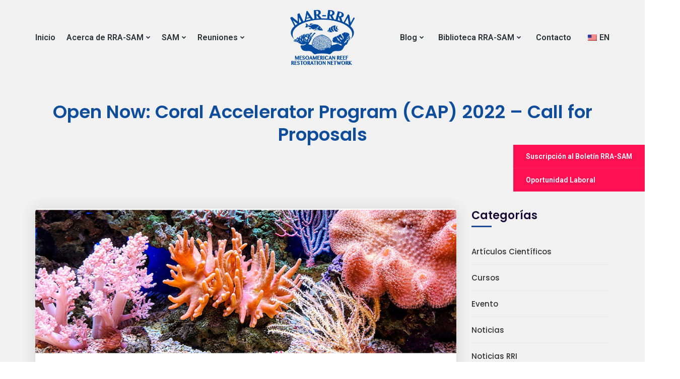

--- FILE ---
content_type: text/html; charset=UTF-8
request_url: https://coralmar.org/open-now-coral-accelerator-program-cap-2022-call-for-proposals/
body_size: 24126
content:
<!doctype html>
<html dir="ltr" lang="es" prefix="og: https://ogp.me/ns#">
<head>
    <meta charset="UTF-8">
    <meta name="viewport" content="width=device-width, initial-scale=1">
    <link rel="profile" href="https://gmpg.org/xfn/11">
        <title>Open Now: Coral Accelerator Program (CAP) 2022 – Call for Proposals - RRA-SAM/ MAR-RRN - Red de Restauración del Sistema Arrecifal Mesoamericano</title>

		<!-- All in One SEO 4.9.1.1 - aioseo.com -->
	<meta name="description" content="The man, who is in a stable condition in hospital, has &quot;potentially life-changing injuries&quot; after the overnight attack in Garvagh, County Londonderry. He was shot in the arms and legs." />
	<meta name="robots" content="max-image-preview:large" />
	<meta name="author" content="Staff Coral MAR"/>
	<link rel="canonical" href="https://coralmar.org/open-now-coral-accelerator-program-cap-2022-call-for-proposals/" />
	<meta name="generator" content="All in One SEO (AIOSEO) 4.9.1.1" />
		<meta property="og:locale" content="es_MX" />
		<meta property="og:site_name" content="RRA-SAM/ MAR-RRN - Red de Restauración del Sistema Arrecifal Mesoamericano - RRA-SAM/ MAR-RRN" />
		<meta property="og:type" content="article" />
		<meta property="og:title" content="Open Now: Coral Accelerator Program (CAP) 2022 – Call for Proposals - RRA-SAM/ MAR-RRN - Red de Restauración del Sistema Arrecifal Mesoamericano" />
		<meta property="og:description" content="The man, who is in a stable condition in hospital, has &quot;potentially life-changing injuries&quot; after the overnight attack in Garvagh, County Londonderry. He was shot in the arms and legs." />
		<meta property="og:url" content="https://coralmar.org/open-now-coral-accelerator-program-cap-2022-call-for-proposals/" />
		<meta property="article:published_time" content="2022-10-03T20:55:11+00:00" />
		<meta property="article:modified_time" content="2023-08-03T17:04:38+00:00" />
		<meta name="twitter:card" content="summary_large_image" />
		<meta name="twitter:title" content="Open Now: Coral Accelerator Program (CAP) 2022 – Call for Proposals - RRA-SAM/ MAR-RRN - Red de Restauración del Sistema Arrecifal Mesoamericano" />
		<meta name="twitter:description" content="The man, who is in a stable condition in hospital, has &quot;potentially life-changing injuries&quot; after the overnight attack in Garvagh, County Londonderry. He was shot in the arms and legs." />
		<script type="application/ld+json" class="aioseo-schema">
			{"@context":"https:\/\/schema.org","@graph":[{"@type":"BlogPosting","@id":"https:\/\/coralmar.org\/open-now-coral-accelerator-program-cap-2022-call-for-proposals\/#blogposting","name":"Open Now: Coral Accelerator Program (CAP) 2022 \u2013 Call for Proposals - RRA-SAM\/ MAR-RRN - Red de Restauraci\u00f3n del Sistema Arrecifal Mesoamericano","headline":"Open Now: Coral Accelerator Program (CAP) 2022 &#8211; Call for Proposals","author":{"@id":"https:\/\/coralmar.org\/author\/admino\/#author"},"publisher":{"@id":"https:\/\/coralmar.org\/#organization"},"image":{"@type":"ImageObject","url":"https:\/\/coralmar.org\/wp-content\/uploads\/2022\/10\/Cordap-1.jpg","width":980,"height":340},"datePublished":"2022-10-03T14:55:11-06:00","dateModified":"2023-08-03T11:04:38-06:00","inLanguage":"es-MX","mainEntityOfPage":{"@id":"https:\/\/coralmar.org\/open-now-coral-accelerator-program-cap-2022-call-for-proposals\/#webpage"},"isPartOf":{"@id":"https:\/\/coralmar.org\/open-now-coral-accelerator-program-cap-2022-call-for-proposals\/#webpage"},"articleSection":"Noticias"},{"@type":"BreadcrumbList","@id":"https:\/\/coralmar.org\/open-now-coral-accelerator-program-cap-2022-call-for-proposals\/#breadcrumblist","itemListElement":[{"@type":"ListItem","@id":"https:\/\/coralmar.org#listItem","position":1,"name":"Home","item":"https:\/\/coralmar.org","nextItem":{"@type":"ListItem","@id":"https:\/\/coralmar.org\/category\/noticias\/#listItem","name":"Noticias"}},{"@type":"ListItem","@id":"https:\/\/coralmar.org\/category\/noticias\/#listItem","position":2,"name":"Noticias","item":"https:\/\/coralmar.org\/category\/noticias\/","nextItem":{"@type":"ListItem","@id":"https:\/\/coralmar.org\/open-now-coral-accelerator-program-cap-2022-call-for-proposals\/#listItem","name":"Open Now: Coral Accelerator Program (CAP) 2022 &#8211; Call for Proposals"},"previousItem":{"@type":"ListItem","@id":"https:\/\/coralmar.org#listItem","name":"Home"}},{"@type":"ListItem","@id":"https:\/\/coralmar.org\/open-now-coral-accelerator-program-cap-2022-call-for-proposals\/#listItem","position":3,"name":"Open Now: Coral Accelerator Program (CAP) 2022 &#8211; Call for Proposals","previousItem":{"@type":"ListItem","@id":"https:\/\/coralmar.org\/category\/noticias\/#listItem","name":"Noticias"}}]},{"@type":"Organization","@id":"https:\/\/coralmar.org\/#organization","name":"Coral MAR - Red de Restauraci\u00f3n del Sistema Arrecifal Mesoamericano","description":"RRA-SAM\/ MAR-RRN","url":"https:\/\/coralmar.org\/"},{"@type":"Person","@id":"https:\/\/coralmar.org\/author\/admino\/#author","url":"https:\/\/coralmar.org\/author\/admino\/","name":"Staff Coral MAR","image":{"@type":"ImageObject","@id":"https:\/\/coralmar.org\/open-now-coral-accelerator-program-cap-2022-call-for-proposals\/#authorImage","url":"https:\/\/secure.gravatar.com\/avatar\/42ae3f86bc99e94e3bb8ca2098b9b3878f250106bd82fddb98578c9f068046ec?s=96&d=mm&r=g","width":96,"height":96,"caption":"Staff Coral MAR"}},{"@type":"WebPage","@id":"https:\/\/coralmar.org\/open-now-coral-accelerator-program-cap-2022-call-for-proposals\/#webpage","url":"https:\/\/coralmar.org\/open-now-coral-accelerator-program-cap-2022-call-for-proposals\/","name":"Open Now: Coral Accelerator Program (CAP) 2022 \u2013 Call for Proposals - RRA-SAM\/ MAR-RRN - Red de Restauraci\u00f3n del Sistema Arrecifal Mesoamericano","description":"The man, who is in a stable condition in hospital, has \"potentially life-changing injuries\" after the overnight attack in Garvagh, County Londonderry. He was shot in the arms and legs.","inLanguage":"es-MX","isPartOf":{"@id":"https:\/\/coralmar.org\/#website"},"breadcrumb":{"@id":"https:\/\/coralmar.org\/open-now-coral-accelerator-program-cap-2022-call-for-proposals\/#breadcrumblist"},"author":{"@id":"https:\/\/coralmar.org\/author\/admino\/#author"},"creator":{"@id":"https:\/\/coralmar.org\/author\/admino\/#author"},"image":{"@type":"ImageObject","url":"https:\/\/coralmar.org\/wp-content\/uploads\/2022\/10\/Cordap-1.jpg","@id":"https:\/\/coralmar.org\/open-now-coral-accelerator-program-cap-2022-call-for-proposals\/#mainImage","width":980,"height":340},"primaryImageOfPage":{"@id":"https:\/\/coralmar.org\/open-now-coral-accelerator-program-cap-2022-call-for-proposals\/#mainImage"},"datePublished":"2022-10-03T14:55:11-06:00","dateModified":"2023-08-03T11:04:38-06:00"},{"@type":"WebSite","@id":"https:\/\/coralmar.org\/#website","url":"https:\/\/coralmar.org\/","name":"Coral MAR - Red de Restauraci\u00f3n del Sistema Arrecifal Mesoamericano","description":"RRA-SAM\/ MAR-RRN","inLanguage":"es-MX","publisher":{"@id":"https:\/\/coralmar.org\/#organization"}}]}
		</script>
		<!-- All in One SEO -->

<link rel='dns-prefetch' href='//www.googletagmanager.com' />
<link rel='dns-prefetch' href='//fonts.googleapis.com' />
<link rel="alternate" type="application/rss+xml" title="RRA-SAM/ MAR-RRN - Red de Restauración del Sistema Arrecifal Mesoamericano &raquo; Feed" href="https://coralmar.org/feed/" />
<link rel="alternate" title="oEmbed (JSON)" type="application/json+oembed" href="https://coralmar.org/wp-json/oembed/1.0/embed?url=https%3A%2F%2Fcoralmar.org%2Fopen-now-coral-accelerator-program-cap-2022-call-for-proposals%2F" />
<link rel="alternate" title="oEmbed (XML)" type="text/xml+oembed" href="https://coralmar.org/wp-json/oembed/1.0/embed?url=https%3A%2F%2Fcoralmar.org%2Fopen-now-coral-accelerator-program-cap-2022-call-for-proposals%2F&#038;format=xml" />
<style id='wp-img-auto-sizes-contain-inline-css' type='text/css'>
img:is([sizes=auto i],[sizes^="auto," i]){contain-intrinsic-size:3000px 1500px}
/*# sourceURL=wp-img-auto-sizes-contain-inline-css */
</style>
<style id='wp-emoji-styles-inline-css' type='text/css'>

	img.wp-smiley, img.emoji {
		display: inline !important;
		border: none !important;
		box-shadow: none !important;
		height: 1em !important;
		width: 1em !important;
		margin: 0 0.07em !important;
		vertical-align: -0.1em !important;
		background: none !important;
		padding: 0 !important;
	}
/*# sourceURL=wp-emoji-styles-inline-css */
</style>
<style id='wp-block-library-inline-css' type='text/css'>
:root{--wp-block-synced-color:#7a00df;--wp-block-synced-color--rgb:122,0,223;--wp-bound-block-color:var(--wp-block-synced-color);--wp-editor-canvas-background:#ddd;--wp-admin-theme-color:#007cba;--wp-admin-theme-color--rgb:0,124,186;--wp-admin-theme-color-darker-10:#006ba1;--wp-admin-theme-color-darker-10--rgb:0,107,160.5;--wp-admin-theme-color-darker-20:#005a87;--wp-admin-theme-color-darker-20--rgb:0,90,135;--wp-admin-border-width-focus:2px}@media (min-resolution:192dpi){:root{--wp-admin-border-width-focus:1.5px}}.wp-element-button{cursor:pointer}:root .has-very-light-gray-background-color{background-color:#eee}:root .has-very-dark-gray-background-color{background-color:#313131}:root .has-very-light-gray-color{color:#eee}:root .has-very-dark-gray-color{color:#313131}:root .has-vivid-green-cyan-to-vivid-cyan-blue-gradient-background{background:linear-gradient(135deg,#00d084,#0693e3)}:root .has-purple-crush-gradient-background{background:linear-gradient(135deg,#34e2e4,#4721fb 50%,#ab1dfe)}:root .has-hazy-dawn-gradient-background{background:linear-gradient(135deg,#faaca8,#dad0ec)}:root .has-subdued-olive-gradient-background{background:linear-gradient(135deg,#fafae1,#67a671)}:root .has-atomic-cream-gradient-background{background:linear-gradient(135deg,#fdd79a,#004a59)}:root .has-nightshade-gradient-background{background:linear-gradient(135deg,#330968,#31cdcf)}:root .has-midnight-gradient-background{background:linear-gradient(135deg,#020381,#2874fc)}:root{--wp--preset--font-size--normal:16px;--wp--preset--font-size--huge:42px}.has-regular-font-size{font-size:1em}.has-larger-font-size{font-size:2.625em}.has-normal-font-size{font-size:var(--wp--preset--font-size--normal)}.has-huge-font-size{font-size:var(--wp--preset--font-size--huge)}.has-text-align-center{text-align:center}.has-text-align-left{text-align:left}.has-text-align-right{text-align:right}.has-fit-text{white-space:nowrap!important}#end-resizable-editor-section{display:none}.aligncenter{clear:both}.items-justified-left{justify-content:flex-start}.items-justified-center{justify-content:center}.items-justified-right{justify-content:flex-end}.items-justified-space-between{justify-content:space-between}.screen-reader-text{border:0;clip-path:inset(50%);height:1px;margin:-1px;overflow:hidden;padding:0;position:absolute;width:1px;word-wrap:normal!important}.screen-reader-text:focus{background-color:#ddd;clip-path:none;color:#444;display:block;font-size:1em;height:auto;left:5px;line-height:normal;padding:15px 23px 14px;text-decoration:none;top:5px;width:auto;z-index:100000}html :where(.has-border-color){border-style:solid}html :where([style*=border-top-color]){border-top-style:solid}html :where([style*=border-right-color]){border-right-style:solid}html :where([style*=border-bottom-color]){border-bottom-style:solid}html :where([style*=border-left-color]){border-left-style:solid}html :where([style*=border-width]){border-style:solid}html :where([style*=border-top-width]){border-top-style:solid}html :where([style*=border-right-width]){border-right-style:solid}html :where([style*=border-bottom-width]){border-bottom-style:solid}html :where([style*=border-left-width]){border-left-style:solid}html :where(img[class*=wp-image-]){height:auto;max-width:100%}:where(figure){margin:0 0 1em}html :where(.is-position-sticky){--wp-admin--admin-bar--position-offset:var(--wp-admin--admin-bar--height,0px)}@media screen and (max-width:600px){html :where(.is-position-sticky){--wp-admin--admin-bar--position-offset:0px}}

/*# sourceURL=wp-block-library-inline-css */
</style><style id='wp-block-image-inline-css' type='text/css'>
.wp-block-image>a,.wp-block-image>figure>a{display:inline-block}.wp-block-image img{box-sizing:border-box;height:auto;max-width:100%;vertical-align:bottom}@media not (prefers-reduced-motion){.wp-block-image img.hide{visibility:hidden}.wp-block-image img.show{animation:show-content-image .4s}}.wp-block-image[style*=border-radius] img,.wp-block-image[style*=border-radius]>a{border-radius:inherit}.wp-block-image.has-custom-border img{box-sizing:border-box}.wp-block-image.aligncenter{text-align:center}.wp-block-image.alignfull>a,.wp-block-image.alignwide>a{width:100%}.wp-block-image.alignfull img,.wp-block-image.alignwide img{height:auto;width:100%}.wp-block-image .aligncenter,.wp-block-image .alignleft,.wp-block-image .alignright,.wp-block-image.aligncenter,.wp-block-image.alignleft,.wp-block-image.alignright{display:table}.wp-block-image .aligncenter>figcaption,.wp-block-image .alignleft>figcaption,.wp-block-image .alignright>figcaption,.wp-block-image.aligncenter>figcaption,.wp-block-image.alignleft>figcaption,.wp-block-image.alignright>figcaption{caption-side:bottom;display:table-caption}.wp-block-image .alignleft{float:left;margin:.5em 1em .5em 0}.wp-block-image .alignright{float:right;margin:.5em 0 .5em 1em}.wp-block-image .aligncenter{margin-left:auto;margin-right:auto}.wp-block-image :where(figcaption){margin-bottom:1em;margin-top:.5em}.wp-block-image.is-style-circle-mask img{border-radius:9999px}@supports ((-webkit-mask-image:none) or (mask-image:none)) or (-webkit-mask-image:none){.wp-block-image.is-style-circle-mask img{border-radius:0;-webkit-mask-image:url('data:image/svg+xml;utf8,<svg viewBox="0 0 100 100" xmlns="http://www.w3.org/2000/svg"><circle cx="50" cy="50" r="50"/></svg>');mask-image:url('data:image/svg+xml;utf8,<svg viewBox="0 0 100 100" xmlns="http://www.w3.org/2000/svg"><circle cx="50" cy="50" r="50"/></svg>');mask-mode:alpha;-webkit-mask-position:center;mask-position:center;-webkit-mask-repeat:no-repeat;mask-repeat:no-repeat;-webkit-mask-size:contain;mask-size:contain}}:root :where(.wp-block-image.is-style-rounded img,.wp-block-image .is-style-rounded img){border-radius:9999px}.wp-block-image figure{margin:0}.wp-lightbox-container{display:flex;flex-direction:column;position:relative}.wp-lightbox-container img{cursor:zoom-in}.wp-lightbox-container img:hover+button{opacity:1}.wp-lightbox-container button{align-items:center;backdrop-filter:blur(16px) saturate(180%);background-color:#5a5a5a40;border:none;border-radius:4px;cursor:zoom-in;display:flex;height:20px;justify-content:center;opacity:0;padding:0;position:absolute;right:16px;text-align:center;top:16px;width:20px;z-index:100}@media not (prefers-reduced-motion){.wp-lightbox-container button{transition:opacity .2s ease}}.wp-lightbox-container button:focus-visible{outline:3px auto #5a5a5a40;outline:3px auto -webkit-focus-ring-color;outline-offset:3px}.wp-lightbox-container button:hover{cursor:pointer;opacity:1}.wp-lightbox-container button:focus{opacity:1}.wp-lightbox-container button:focus,.wp-lightbox-container button:hover,.wp-lightbox-container button:not(:hover):not(:active):not(.has-background){background-color:#5a5a5a40;border:none}.wp-lightbox-overlay{box-sizing:border-box;cursor:zoom-out;height:100vh;left:0;overflow:hidden;position:fixed;top:0;visibility:hidden;width:100%;z-index:100000}.wp-lightbox-overlay .close-button{align-items:center;cursor:pointer;display:flex;justify-content:center;min-height:40px;min-width:40px;padding:0;position:absolute;right:calc(env(safe-area-inset-right) + 16px);top:calc(env(safe-area-inset-top) + 16px);z-index:5000000}.wp-lightbox-overlay .close-button:focus,.wp-lightbox-overlay .close-button:hover,.wp-lightbox-overlay .close-button:not(:hover):not(:active):not(.has-background){background:none;border:none}.wp-lightbox-overlay .lightbox-image-container{height:var(--wp--lightbox-container-height);left:50%;overflow:hidden;position:absolute;top:50%;transform:translate(-50%,-50%);transform-origin:top left;width:var(--wp--lightbox-container-width);z-index:9999999999}.wp-lightbox-overlay .wp-block-image{align-items:center;box-sizing:border-box;display:flex;height:100%;justify-content:center;margin:0;position:relative;transform-origin:0 0;width:100%;z-index:3000000}.wp-lightbox-overlay .wp-block-image img{height:var(--wp--lightbox-image-height);min-height:var(--wp--lightbox-image-height);min-width:var(--wp--lightbox-image-width);width:var(--wp--lightbox-image-width)}.wp-lightbox-overlay .wp-block-image figcaption{display:none}.wp-lightbox-overlay button{background:none;border:none}.wp-lightbox-overlay .scrim{background-color:#fff;height:100%;opacity:.9;position:absolute;width:100%;z-index:2000000}.wp-lightbox-overlay.active{visibility:visible}@media not (prefers-reduced-motion){.wp-lightbox-overlay.active{animation:turn-on-visibility .25s both}.wp-lightbox-overlay.active img{animation:turn-on-visibility .35s both}.wp-lightbox-overlay.show-closing-animation:not(.active){animation:turn-off-visibility .35s both}.wp-lightbox-overlay.show-closing-animation:not(.active) img{animation:turn-off-visibility .25s both}.wp-lightbox-overlay.zoom.active{animation:none;opacity:1;visibility:visible}.wp-lightbox-overlay.zoom.active .lightbox-image-container{animation:lightbox-zoom-in .4s}.wp-lightbox-overlay.zoom.active .lightbox-image-container img{animation:none}.wp-lightbox-overlay.zoom.active .scrim{animation:turn-on-visibility .4s forwards}.wp-lightbox-overlay.zoom.show-closing-animation:not(.active){animation:none}.wp-lightbox-overlay.zoom.show-closing-animation:not(.active) .lightbox-image-container{animation:lightbox-zoom-out .4s}.wp-lightbox-overlay.zoom.show-closing-animation:not(.active) .lightbox-image-container img{animation:none}.wp-lightbox-overlay.zoom.show-closing-animation:not(.active) .scrim{animation:turn-off-visibility .4s forwards}}@keyframes show-content-image{0%{visibility:hidden}99%{visibility:hidden}to{visibility:visible}}@keyframes turn-on-visibility{0%{opacity:0}to{opacity:1}}@keyframes turn-off-visibility{0%{opacity:1;visibility:visible}99%{opacity:0;visibility:visible}to{opacity:0;visibility:hidden}}@keyframes lightbox-zoom-in{0%{transform:translate(calc((-100vw + var(--wp--lightbox-scrollbar-width))/2 + var(--wp--lightbox-initial-left-position)),calc(-50vh + var(--wp--lightbox-initial-top-position))) scale(var(--wp--lightbox-scale))}to{transform:translate(-50%,-50%) scale(1)}}@keyframes lightbox-zoom-out{0%{transform:translate(-50%,-50%) scale(1);visibility:visible}99%{visibility:visible}to{transform:translate(calc((-100vw + var(--wp--lightbox-scrollbar-width))/2 + var(--wp--lightbox-initial-left-position)),calc(-50vh + var(--wp--lightbox-initial-top-position))) scale(var(--wp--lightbox-scale));visibility:hidden}}
/*# sourceURL=https://coralmar.org/wp-includes/blocks/image/style.min.css */
</style>
<style id='global-styles-inline-css' type='text/css'>
:root{--wp--preset--aspect-ratio--square: 1;--wp--preset--aspect-ratio--4-3: 4/3;--wp--preset--aspect-ratio--3-4: 3/4;--wp--preset--aspect-ratio--3-2: 3/2;--wp--preset--aspect-ratio--2-3: 2/3;--wp--preset--aspect-ratio--16-9: 16/9;--wp--preset--aspect-ratio--9-16: 9/16;--wp--preset--color--black: #000000;--wp--preset--color--cyan-bluish-gray: #abb8c3;--wp--preset--color--white: #ffffff;--wp--preset--color--pale-pink: #f78da7;--wp--preset--color--vivid-red: #cf2e2e;--wp--preset--color--luminous-vivid-orange: #ff6900;--wp--preset--color--luminous-vivid-amber: #fcb900;--wp--preset--color--light-green-cyan: #7bdcb5;--wp--preset--color--vivid-green-cyan: #00d084;--wp--preset--color--pale-cyan-blue: #8ed1fc;--wp--preset--color--vivid-cyan-blue: #0693e3;--wp--preset--color--vivid-purple: #9b51e0;--wp--preset--gradient--vivid-cyan-blue-to-vivid-purple: linear-gradient(135deg,rgb(6,147,227) 0%,rgb(155,81,224) 100%);--wp--preset--gradient--light-green-cyan-to-vivid-green-cyan: linear-gradient(135deg,rgb(122,220,180) 0%,rgb(0,208,130) 100%);--wp--preset--gradient--luminous-vivid-amber-to-luminous-vivid-orange: linear-gradient(135deg,rgb(252,185,0) 0%,rgb(255,105,0) 100%);--wp--preset--gradient--luminous-vivid-orange-to-vivid-red: linear-gradient(135deg,rgb(255,105,0) 0%,rgb(207,46,46) 100%);--wp--preset--gradient--very-light-gray-to-cyan-bluish-gray: linear-gradient(135deg,rgb(238,238,238) 0%,rgb(169,184,195) 100%);--wp--preset--gradient--cool-to-warm-spectrum: linear-gradient(135deg,rgb(74,234,220) 0%,rgb(151,120,209) 20%,rgb(207,42,186) 40%,rgb(238,44,130) 60%,rgb(251,105,98) 80%,rgb(254,248,76) 100%);--wp--preset--gradient--blush-light-purple: linear-gradient(135deg,rgb(255,206,236) 0%,rgb(152,150,240) 100%);--wp--preset--gradient--blush-bordeaux: linear-gradient(135deg,rgb(254,205,165) 0%,rgb(254,45,45) 50%,rgb(107,0,62) 100%);--wp--preset--gradient--luminous-dusk: linear-gradient(135deg,rgb(255,203,112) 0%,rgb(199,81,192) 50%,rgb(65,88,208) 100%);--wp--preset--gradient--pale-ocean: linear-gradient(135deg,rgb(255,245,203) 0%,rgb(182,227,212) 50%,rgb(51,167,181) 100%);--wp--preset--gradient--electric-grass: linear-gradient(135deg,rgb(202,248,128) 0%,rgb(113,206,126) 100%);--wp--preset--gradient--midnight: linear-gradient(135deg,rgb(2,3,129) 0%,rgb(40,116,252) 100%);--wp--preset--font-size--small: 13px;--wp--preset--font-size--medium: 20px;--wp--preset--font-size--large: 36px;--wp--preset--font-size--x-large: 42px;--wp--preset--spacing--20: 0.44rem;--wp--preset--spacing--30: 0.67rem;--wp--preset--spacing--40: 1rem;--wp--preset--spacing--50: 1.5rem;--wp--preset--spacing--60: 2.25rem;--wp--preset--spacing--70: 3.38rem;--wp--preset--spacing--80: 5.06rem;--wp--preset--shadow--natural: 6px 6px 9px rgba(0, 0, 0, 0.2);--wp--preset--shadow--deep: 12px 12px 50px rgba(0, 0, 0, 0.4);--wp--preset--shadow--sharp: 6px 6px 0px rgba(0, 0, 0, 0.2);--wp--preset--shadow--outlined: 6px 6px 0px -3px rgb(255, 255, 255), 6px 6px rgb(0, 0, 0);--wp--preset--shadow--crisp: 6px 6px 0px rgb(0, 0, 0);}:where(.is-layout-flex){gap: 0.5em;}:where(.is-layout-grid){gap: 0.5em;}body .is-layout-flex{display: flex;}.is-layout-flex{flex-wrap: wrap;align-items: center;}.is-layout-flex > :is(*, div){margin: 0;}body .is-layout-grid{display: grid;}.is-layout-grid > :is(*, div){margin: 0;}:where(.wp-block-columns.is-layout-flex){gap: 2em;}:where(.wp-block-columns.is-layout-grid){gap: 2em;}:where(.wp-block-post-template.is-layout-flex){gap: 1.25em;}:where(.wp-block-post-template.is-layout-grid){gap: 1.25em;}.has-black-color{color: var(--wp--preset--color--black) !important;}.has-cyan-bluish-gray-color{color: var(--wp--preset--color--cyan-bluish-gray) !important;}.has-white-color{color: var(--wp--preset--color--white) !important;}.has-pale-pink-color{color: var(--wp--preset--color--pale-pink) !important;}.has-vivid-red-color{color: var(--wp--preset--color--vivid-red) !important;}.has-luminous-vivid-orange-color{color: var(--wp--preset--color--luminous-vivid-orange) !important;}.has-luminous-vivid-amber-color{color: var(--wp--preset--color--luminous-vivid-amber) !important;}.has-light-green-cyan-color{color: var(--wp--preset--color--light-green-cyan) !important;}.has-vivid-green-cyan-color{color: var(--wp--preset--color--vivid-green-cyan) !important;}.has-pale-cyan-blue-color{color: var(--wp--preset--color--pale-cyan-blue) !important;}.has-vivid-cyan-blue-color{color: var(--wp--preset--color--vivid-cyan-blue) !important;}.has-vivid-purple-color{color: var(--wp--preset--color--vivid-purple) !important;}.has-black-background-color{background-color: var(--wp--preset--color--black) !important;}.has-cyan-bluish-gray-background-color{background-color: var(--wp--preset--color--cyan-bluish-gray) !important;}.has-white-background-color{background-color: var(--wp--preset--color--white) !important;}.has-pale-pink-background-color{background-color: var(--wp--preset--color--pale-pink) !important;}.has-vivid-red-background-color{background-color: var(--wp--preset--color--vivid-red) !important;}.has-luminous-vivid-orange-background-color{background-color: var(--wp--preset--color--luminous-vivid-orange) !important;}.has-luminous-vivid-amber-background-color{background-color: var(--wp--preset--color--luminous-vivid-amber) !important;}.has-light-green-cyan-background-color{background-color: var(--wp--preset--color--light-green-cyan) !important;}.has-vivid-green-cyan-background-color{background-color: var(--wp--preset--color--vivid-green-cyan) !important;}.has-pale-cyan-blue-background-color{background-color: var(--wp--preset--color--pale-cyan-blue) !important;}.has-vivid-cyan-blue-background-color{background-color: var(--wp--preset--color--vivid-cyan-blue) !important;}.has-vivid-purple-background-color{background-color: var(--wp--preset--color--vivid-purple) !important;}.has-black-border-color{border-color: var(--wp--preset--color--black) !important;}.has-cyan-bluish-gray-border-color{border-color: var(--wp--preset--color--cyan-bluish-gray) !important;}.has-white-border-color{border-color: var(--wp--preset--color--white) !important;}.has-pale-pink-border-color{border-color: var(--wp--preset--color--pale-pink) !important;}.has-vivid-red-border-color{border-color: var(--wp--preset--color--vivid-red) !important;}.has-luminous-vivid-orange-border-color{border-color: var(--wp--preset--color--luminous-vivid-orange) !important;}.has-luminous-vivid-amber-border-color{border-color: var(--wp--preset--color--luminous-vivid-amber) !important;}.has-light-green-cyan-border-color{border-color: var(--wp--preset--color--light-green-cyan) !important;}.has-vivid-green-cyan-border-color{border-color: var(--wp--preset--color--vivid-green-cyan) !important;}.has-pale-cyan-blue-border-color{border-color: var(--wp--preset--color--pale-cyan-blue) !important;}.has-vivid-cyan-blue-border-color{border-color: var(--wp--preset--color--vivid-cyan-blue) !important;}.has-vivid-purple-border-color{border-color: var(--wp--preset--color--vivid-purple) !important;}.has-vivid-cyan-blue-to-vivid-purple-gradient-background{background: var(--wp--preset--gradient--vivid-cyan-blue-to-vivid-purple) !important;}.has-light-green-cyan-to-vivid-green-cyan-gradient-background{background: var(--wp--preset--gradient--light-green-cyan-to-vivid-green-cyan) !important;}.has-luminous-vivid-amber-to-luminous-vivid-orange-gradient-background{background: var(--wp--preset--gradient--luminous-vivid-amber-to-luminous-vivid-orange) !important;}.has-luminous-vivid-orange-to-vivid-red-gradient-background{background: var(--wp--preset--gradient--luminous-vivid-orange-to-vivid-red) !important;}.has-very-light-gray-to-cyan-bluish-gray-gradient-background{background: var(--wp--preset--gradient--very-light-gray-to-cyan-bluish-gray) !important;}.has-cool-to-warm-spectrum-gradient-background{background: var(--wp--preset--gradient--cool-to-warm-spectrum) !important;}.has-blush-light-purple-gradient-background{background: var(--wp--preset--gradient--blush-light-purple) !important;}.has-blush-bordeaux-gradient-background{background: var(--wp--preset--gradient--blush-bordeaux) !important;}.has-luminous-dusk-gradient-background{background: var(--wp--preset--gradient--luminous-dusk) !important;}.has-pale-ocean-gradient-background{background: var(--wp--preset--gradient--pale-ocean) !important;}.has-electric-grass-gradient-background{background: var(--wp--preset--gradient--electric-grass) !important;}.has-midnight-gradient-background{background: var(--wp--preset--gradient--midnight) !important;}.has-small-font-size{font-size: var(--wp--preset--font-size--small) !important;}.has-medium-font-size{font-size: var(--wp--preset--font-size--medium) !important;}.has-large-font-size{font-size: var(--wp--preset--font-size--large) !important;}.has-x-large-font-size{font-size: var(--wp--preset--font-size--x-large) !important;}
/*# sourceURL=global-styles-inline-css */
</style>

<style id='classic-theme-styles-inline-css' type='text/css'>
/*! This file is auto-generated */
.wp-block-button__link{color:#fff;background-color:#32373c;border-radius:9999px;box-shadow:none;text-decoration:none;padding:calc(.667em + 2px) calc(1.333em + 2px);font-size:1.125em}.wp-block-file__button{background:#32373c;color:#fff;text-decoration:none}
/*# sourceURL=/wp-includes/css/classic-themes.min.css */
</style>
<link rel='stylesheet' id='contact-form-7-css' href='https://coralmar.org/wp-content/plugins/contact-form-7/includes/css/styles.css?ver=6.1.4' type='text/css' media='all' />
<link rel='stylesheet' id='cms-plugin-stylesheet-css' href='https://coralmar.org/wp-content/plugins/ctcore/assets/css/cms-style.css?ver=6.9' type='text/css' media='all' />
<link rel='stylesheet' id='owl-carousel-css' href='https://coralmar.org/wp-content/plugins/ctcore/assets/css/owl.carousel.min.css?ver=6.9' type='text/css' media='all' />
<link rel='stylesheet' id='dwqa-style-css' href='https://coralmar.org/wp-content/plugins/dw-question-answer/templates/assets/css/style.css?ver=180720161357' type='text/css' media='all' />
<link rel='stylesheet' id='dwqa-rtl-css' href='https://coralmar.org/wp-content/plugins/dw-question-answer/templates/assets/css/rtl.css?ver=180720161357' type='text/css' media='all' />
<link rel='stylesheet' id='wpb_fmc_main_css-css' href='https://coralmar.org/wp-content/plugins/wpb-floating-menu-or-categories/inc/../assets/css/main.css?ver=1.0' type='text/css' media='' />
<style id='wpb_fmc_main_css-inline-css' type='text/css'>

    .wpb-fmc-floating-menu-or-category-default ul li a,
    .wpb-fmc-floating-menu-or-category-floating_icons ul li > a {
        background: #ff1053;
    }
    .wpb-fmc-floating-menu-or-category-floating_icons ul li > a:hover,
    .wpb-fmc-floating-menu-or-category-default ul li > a:focus,
	.wpb-fmc-floating-menu-or-category-default ul li > a:hover,
	.wpb-fmc-floating-menu-or-category-default ul li > a:active,
    .wpb-fmc-floating-menu-or-category-floating_icons ul li.current-cat > a,
    .wpb-fmc-floating-menu-or-category-floating_icons ul li.current-menu-item > a {
        background: #db0843;
    }
/*# sourceURL=wpb_fmc_main_css-inline-css */
</style>
<link rel='stylesheet' id='trp-language-switcher-style-css' href='https://coralmar.org/wp-content/plugins/translatepress-multilingual/assets/css/trp-language-switcher.css?ver=3.0.5' type='text/css' media='all' />
<link rel='stylesheet' id='bootstrap-css' href='https://coralmar.org/wp-content/themes/nimmo/assets/css/bootstrap.min.css?ver=4.0.0' type='text/css' media='all' />
<link rel='stylesheet' id='font-awesome-css' href='https://coralmar.org/wp-content/themes/nimmo/assets/css/font-awesome.min.css?ver=4.7.0' type='text/css' media='all' />
<link rel='stylesheet' id='font-awesome-v5-css' href='https://coralmar.org/wp-content/themes/nimmo/assets/css/font-awesome5.min.css?ver=5.8.0' type='text/css' media='all' />
<link rel='stylesheet' id='font-material-icon-css' href='https://coralmar.org/wp-content/themes/nimmo/assets/css/material-design-iconic-font.min.css?ver=2.2.0' type='text/css' media='all' />
<link rel='stylesheet' id='flaticon-css' href='https://coralmar.org/wp-content/themes/nimmo/assets/css/flaticon.css?ver=1.0.0' type='text/css' media='all' />
<link rel='stylesheet' id='themify-icons-css' href='https://coralmar.org/wp-content/themes/nimmo/assets/css/themify-icons.css?ver=1.0.0' type='text/css' media='all' />
<link rel='stylesheet' id='font-etline-icon-css' href='https://coralmar.org/wp-content/themes/nimmo/assets/css/et-line.css?ver=1.0.0' type='text/css' media='all' />
<link rel='stylesheet' id='magnific-popup-css' href='https://coralmar.org/wp-content/themes/nimmo/assets/css/magnific-popup.css?ver=1.0.0' type='text/css' media='all' />
<link rel='stylesheet' id='nimmo-theme-css' href='https://coralmar.org/wp-content/themes/nimmo/assets/css/theme.css?ver=1.2.1' type='text/css' media='all' />
<style id='nimmo-theme-inline-css' type='text/css'>
        @media screen and (min-width: 992px) {
                    }
        
        #header-wrap .header-branding a img { max-height: 130px !important; }#header-wrap .header-main.h-fixed .header-branding a img { max-height: 120px !important; }        
        @media screen and (max-width: 1199px) {
        #header-wrap .header-branding a img { max-height: 120px !important; }        }
                @media screen and (min-width: 992px) {
            .primary-menu > li > a:hover, #header-main:not(.h-fixed) .hidden-sidebar-icon:hover { color: #85b2f6 !important; }body.home .primary-menu > li > a.current, .primary-menu > li.current_page_item > a, .primary-menu > li.current-menu-item > a, .primary-menu > li.current_page_ancestor > a, .primary-menu > li.current-menu-ancestor > a { color: #85b2f6 !important; }        } 
        
/*# sourceURL=nimmo-theme-inline-css */
</style>
<link rel='stylesheet' id='nimmo-menu-css' href='https://coralmar.org/wp-content/themes/nimmo/assets/css/menu.css?ver=1.2.1' type='text/css' media='all' />
<link rel='stylesheet' id='nimmo-style-css' href='https://coralmar.org/wp-content/themes/nimmo/style.css?ver=6.9' type='text/css' media='all' />
<link rel='stylesheet' id='nimmo-google-fonts-css' href='https://fonts.googleapis.com/css?family=Heebo%3A300%2C400%2C500%2C600%2C700%7CRoboto%3A300%2C400%2C500%2C600%2C700%7CPoppins%3A300%2C400%2C500%2C600%2C700%7CPlayfair+Display%3A400%2C400i%2C700%2C700i%7COpen+Sans%3A400%2C500%2C600%2C700&#038;subset=latin%2Clatin-ext&#038;ver=6.9' type='text/css' media='all' />
<link rel='stylesheet' id='newsletter-css' href='https://coralmar.org/wp-content/plugins/newsletter/style.css?ver=9.1.0' type='text/css' media='all' />
<link rel='stylesheet' id='js_composer_front-css' href='https://coralmar.org/wp-content/plugins/js_composer/assets/css/js_composer.min.css?ver=8.6.1' type='text/css' media='all' />
<link rel='stylesheet' id='bsf-Defaults-css' href='https://coralmar.org/wp-content/uploads/smile_fonts/Defaults/Defaults.css?ver=3.19.12' type='text/css' media='all' />
<script type="text/javascript" src="https://coralmar.org/wp-includes/js/jquery/jquery.min.js?ver=3.7.1" id="jquery-core-js"></script>
<script type="text/javascript" src="https://coralmar.org/wp-includes/js/jquery/jquery-migrate.min.js?ver=3.4.1" id="jquery-migrate-js"></script>
<script type="text/javascript" id="3d-flip-book-client-locale-loader-js-extra">
/* <![CDATA[ */
var FB3D_CLIENT_LOCALE = {"ajaxurl":"https://coralmar.org/wp-admin/admin-ajax.php","dictionary":{"Table of contents":"Table of contents","Close":"Close","Bookmarks":"Bookmarks","Thumbnails":"Thumbnails","Search":"Search","Share":"Share","Facebook":"Facebook","Twitter":"Twitter","Email":"Email","Play":"Play","Previous page":"Previous page","Next page":"Next page","Zoom in":"Zoom in","Zoom out":"Zoom out","Fit view":"Fit view","Auto play":"Auto play","Full screen":"Full screen","More":"More","Smart pan":"Smart pan","Single page":"Single page","Sounds":"Sounds","Stats":"Stats","Print":"Print","Download":"Download","Goto first page":"Goto first page","Goto last page":"Goto last page"},"images":"https://coralmar.org/wp-content/plugins/interactive-3d-flipbook-powered-physics-engine/assets/images/","jsData":{"urls":[],"posts":{"ids_mis":[],"ids":[]},"pages":[],"firstPages":[],"bookCtrlProps":[],"bookTemplates":[]},"key":"3d-flip-book","pdfJS":{"pdfJsLib":"https://coralmar.org/wp-content/plugins/interactive-3d-flipbook-powered-physics-engine/assets/js/pdf.min.js?ver=4.3.136","pdfJsWorker":"https://coralmar.org/wp-content/plugins/interactive-3d-flipbook-powered-physics-engine/assets/js/pdf.worker.js?ver=4.3.136","stablePdfJsLib":"https://coralmar.org/wp-content/plugins/interactive-3d-flipbook-powered-physics-engine/assets/js/stable/pdf.min.js?ver=2.5.207","stablePdfJsWorker":"https://coralmar.org/wp-content/plugins/interactive-3d-flipbook-powered-physics-engine/assets/js/stable/pdf.worker.js?ver=2.5.207","pdfJsCMapUrl":"https://coralmar.org/wp-content/plugins/interactive-3d-flipbook-powered-physics-engine/assets/cmaps/"},"cacheurl":"https://coralmar.org/wp-content/uploads/3d-flip-book/cache/","pluginsurl":"https://coralmar.org/wp-content/plugins/","pluginurl":"https://coralmar.org/wp-content/plugins/interactive-3d-flipbook-powered-physics-engine/","thumbnailSize":{"width":"300","height":"300"},"version":"1.16.17"};
//# sourceURL=3d-flip-book-client-locale-loader-js-extra
/* ]]> */
</script>
<script type="text/javascript" src="https://coralmar.org/wp-content/plugins/interactive-3d-flipbook-powered-physics-engine/assets/js/client-locale-loader.js?ver=1.16.17" id="3d-flip-book-client-locale-loader-js" async="async" data-wp-strategy="async"></script>
<script type="text/javascript" src="https://coralmar.org/wp-content/plugins/wpb-floating-menu-or-categories/inc/../assets/js/main.js?ver=1.0" id="wpb_fmc_main_js-js"></script>

<!-- Google tag (gtag.js) snippet added by Site Kit -->
<!-- Fragmento de código de Google Analytics añadido por Site Kit -->
<script type="text/javascript" src="https://www.googletagmanager.com/gtag/js?id=G-Z47NPSZRFQ" id="google_gtagjs-js" async></script>
<script type="text/javascript" id="google_gtagjs-js-after">
/* <![CDATA[ */
window.dataLayer = window.dataLayer || [];function gtag(){dataLayer.push(arguments);}
gtag("set","linker",{"domains":["coralmar.org"]});
gtag("js", new Date());
gtag("set", "developer_id.dZTNiMT", true);
gtag("config", "G-Z47NPSZRFQ");
//# sourceURL=google_gtagjs-js-after
/* ]]> */
</script>
<script></script><link rel="https://api.w.org/" href="https://coralmar.org/wp-json/" /><link rel="alternate" title="JSON" type="application/json" href="https://coralmar.org/wp-json/wp/v2/posts/2856" /><link rel="EditURI" type="application/rsd+xml" title="RSD" href="https://coralmar.org/xmlrpc.php?rsd" />

<link rel='shortlink' href='https://coralmar.org/?p=2856' />
<meta name="generator" content="Redux 4.5.9" /><meta name="generator" content="Site Kit by Google 1.167.0" /><link rel="alternate" hreflang="es-MX" href="https://coralmar.org/open-now-coral-accelerator-program-cap-2022-call-for-proposals/"/>
<link rel="alternate" hreflang="en-US" href="https://coralmar.org/en/open-now-coral-accelerator-program-cap-2022-call-for-proposals/"/>
<link rel="alternate" hreflang="es" href="https://coralmar.org/open-now-coral-accelerator-program-cap-2022-call-for-proposals/"/>
<link rel="alternate" hreflang="en" href="https://coralmar.org/en/open-now-coral-accelerator-program-cap-2022-call-for-proposals/"/>
<link rel="icon" type="image/png" href="https://coralmar.org/wp-content/uploads/2021/09/MAR_LOGO_FAVICON.png"/><meta name="generator" content="Powered by WPBakery Page Builder - drag and drop page builder for WordPress."/>
<style data-type="vc_custom-css">#pagetitle:before { background-color: #f1f1f1; }
.site-content { padding: 20px 0;}
#header-wrap.is-sticky #header-main.h-fixed, #header-wrap.is-sticky-offset #header-main.h-fixed {background-color: #333782;}
#header-wrap.header-layout2 #header-main.h-fixed .primary-menu > li > a.current { color: #b3c5e6; }
.site-footer .top-footer { padding: 60px 0 32px; }

.single-hentry .entry-featured {
  width: 100%;
}

a:not([href]):not([tabindex]) {
    color: #56efa3;

}</style><meta name="generator" content="Powered by Slider Revolution 6.5.4 - responsive, Mobile-Friendly Slider Plugin for WordPress with comfortable drag and drop interface." />
<script type="text/javascript">function setREVStartSize(e){
			//window.requestAnimationFrame(function() {				 
				window.RSIW = window.RSIW===undefined ? window.innerWidth : window.RSIW;	
				window.RSIH = window.RSIH===undefined ? window.innerHeight : window.RSIH;	
				try {								
					var pw = document.getElementById(e.c).parentNode.offsetWidth,
						newh;
					pw = pw===0 || isNaN(pw) ? window.RSIW : pw;
					e.tabw = e.tabw===undefined ? 0 : parseInt(e.tabw);
					e.thumbw = e.thumbw===undefined ? 0 : parseInt(e.thumbw);
					e.tabh = e.tabh===undefined ? 0 : parseInt(e.tabh);
					e.thumbh = e.thumbh===undefined ? 0 : parseInt(e.thumbh);
					e.tabhide = e.tabhide===undefined ? 0 : parseInt(e.tabhide);
					e.thumbhide = e.thumbhide===undefined ? 0 : parseInt(e.thumbhide);
					e.mh = e.mh===undefined || e.mh=="" || e.mh==="auto" ? 0 : parseInt(e.mh,0);		
					if(e.layout==="fullscreen" || e.l==="fullscreen") 						
						newh = Math.max(e.mh,window.RSIH);					
					else{					
						e.gw = Array.isArray(e.gw) ? e.gw : [e.gw];
						for (var i in e.rl) if (e.gw[i]===undefined || e.gw[i]===0) e.gw[i] = e.gw[i-1];					
						e.gh = e.el===undefined || e.el==="" || (Array.isArray(e.el) && e.el.length==0)? e.gh : e.el;
						e.gh = Array.isArray(e.gh) ? e.gh : [e.gh];
						for (var i in e.rl) if (e.gh[i]===undefined || e.gh[i]===0) e.gh[i] = e.gh[i-1];
											
						var nl = new Array(e.rl.length),
							ix = 0,						
							sl;					
						e.tabw = e.tabhide>=pw ? 0 : e.tabw;
						e.thumbw = e.thumbhide>=pw ? 0 : e.thumbw;
						e.tabh = e.tabhide>=pw ? 0 : e.tabh;
						e.thumbh = e.thumbhide>=pw ? 0 : e.thumbh;					
						for (var i in e.rl) nl[i] = e.rl[i]<window.RSIW ? 0 : e.rl[i];
						sl = nl[0];									
						for (var i in nl) if (sl>nl[i] && nl[i]>0) { sl = nl[i]; ix=i;}															
						var m = pw>(e.gw[ix]+e.tabw+e.thumbw) ? 1 : (pw-(e.tabw+e.thumbw)) / (e.gw[ix]);					
						newh =  (e.gh[ix] * m) + (e.tabh + e.thumbh);
					}
					var el = document.getElementById(e.c);
					if (el!==null && el) el.style.height = newh+"px";					
					el = document.getElementById(e.c+"_wrapper");
					if (el!==null && el) el.style.height = newh+"px";
				} catch(e){
					console.log("Failure at Presize of Slider:" + e)
				}					   
			//});
		  };</script>
<style id="cms_theme_options-dynamic-css" title="dynamic-css" class="redux-options-output">#pagetitle{background-color:#f4f4f4;background-image:url('https://coralmar.org/wp-content/uploads/2021/10/bg-page-title-2021.jpg');}#pagetitle h1.page-title{color:#0f4d9a;}#content, .site-layout-default .site-footer:before{background-color:#f1f1f1;}a{color:#204b96;}a:hover{color:#204b96;}a:active{color:#777aa7;}</style><style type="text/css" data-type="vc_shortcodes-custom-css">.vc_custom_1664830279488{margin-top: 0px !important;margin-bottom: 44px !important;padding-top: 4px !important;}</style><noscript><style> .wpb_animate_when_almost_visible { opacity: 1; }</style></noscript><link rel='stylesheet' id='rs-plugin-settings-css' href='https://coralmar.org/wp-content/plugins/revslider/public/assets/css/rs6.css?ver=6.5.4' type='text/css' media='all' />
<style id='rs-plugin-settings-inline-css' type='text/css'>
#rs-demo-id {}
/*# sourceURL=rs-plugin-settings-inline-css */
</style>
</head>

<body data-rsssl=1 class="wp-singular post-template-default single single-post postid-2856 single-format-standard wp-theme-nimmo translatepress-es_MX  reduxon body-default-font heading-default-font visual-composer header-sticky content-light  site-h2 wpb-js-composer js-comp-ver-8.6.1 vc_responsive">
        <div id="page" class="site">
        
        <div id="ct-loadding" class="ct-loader style3">

            
                    <div class="ct-spinner3">

                      <div class="double-bounce1"></div>

                      <div class="double-bounce2"></div>

                    </div>

                    
        </div>

    <header id="masthead">
    <div id="header-wrap" class="header-layout2 fixed-height is-sticky">
        <div id="header-main" class="header-main">
            <div class="container">
                <div class="row">
                    <div class="header-branding mobile">
                        <a class="logo-light" href="https://coralmar.org/" title="RRA-SAM/ MAR-RRN - Red de Restauración del Sistema Arrecifal Mesoamericano" rel="home"><img src="https://coralmar.org/wp-content/uploads/2021/09/MAR_LOGO_WEBSITE-WHITE.png" alt="RRA-SAM/ MAR-RRN - Red de Restauración del Sistema Arrecifal Mesoamericano"/></a><a class="logo-dark" href="https://coralmar.org/" title="RRA-SAM/ MAR-RRN - Red de Restauración del Sistema Arrecifal Mesoamericano" rel="home"><img src="https://coralmar.org/wp-content/uploads/2021/09/MAR_LOGO_WEBSITE.png" alt="RRA-SAM/ MAR-RRN - Red de Restauración del Sistema Arrecifal Mesoamericano"/></a><a class="logo-sticky" href="https://coralmar.org/" title="RRA-SAM/ MAR-RRN - Red de Restauración del Sistema Arrecifal Mesoamericano" rel="home"><img src="https://coralmar.org/wp-content/uploads/2021/09/MAR_LOGO_WEBSITE.png" alt="RRA-SAM/ MAR-RRN - Red de Restauración del Sistema Arrecifal Mesoamericano"/></a><a class="logo-mobile" href="https://coralmar.org/" title="RRA-SAM/ MAR-RRN - Red de Restauración del Sistema Arrecifal Mesoamericano" rel="home"><img src="https://coralmar.org/wp-content/uploads/2021/09/MAR_LOGO_WEB-MOVIL-full.png" alt="RRA-SAM/ MAR-RRN - Red de Restauración del Sistema Arrecifal Mesoamericano"/></a>                    </div>
                    <div class="header-navigation">
                        <div class="main-navigation">
                            <div class="main-navigation-inner">
                                <div class="menu-mobile-close"><i class="zmdi zmdi-close"></i></div>
                                                                    <div class="header-menu-left">
                                        <ul id="menu-left" class="primary-menu"><li id="menu-item-1796" class="menu-item menu-item-type-post_type menu-item-object-page menu-item-home menu-item-1796"><a href="https://coralmar.org/" class="no-one-page">Inicio</a></li>
<li id="menu-item-1593" class="menu-item menu-item-type-custom menu-item-object-custom menu-item-has-children menu-item-1593"><a href="#" class="no-one-page">Acerca de RRA-SAM</a>
<ul class="sub-menu">
	<li id="menu-item-1795" class="menu-item menu-item-type-post_type menu-item-object-page menu-item-1795"><a href="https://coralmar.org/quienes-somos/" class="no-one-page">Quiénes Somos</a></li>
	<li id="menu-item-3333" class="menu-item menu-item-type-post_type menu-item-object-page menu-item-3333"><a href="https://coralmar.org/comite-ejecutivo-2023-2025/" class="no-one-page">Comité Ejecutivo 2023-2024</a></li>
	<li id="menu-item-2467" class="menu-item menu-item-type-post_type menu-item-object-page menu-item-2467"><a href="https://coralmar.org/comite-ejecutivo-2021-2023/" class="no-one-page">Comité Ejecutivo 2021-2023</a></li>
	<li id="menu-item-2466" class="menu-item menu-item-type-post_type menu-item-object-page menu-item-2466"><a href="https://coralmar.org/comite-ejecutivo-2019-2021/" class="no-one-page">Comité Ejecutivo 2019-2021</a></li>
	<li id="menu-item-1841" class="menu-item menu-item-type-post_type menu-item-object-page menu-item-1841"><a href="https://coralmar.org/miembros/" class="no-one-page">Miembros</a></li>
	<li id="menu-item-3514" class="menu-item menu-item-type-post_type menu-item-object-page menu-item-3514"><a href="https://coralmar.org/governance-docs/" class="no-one-page">Documentos Gobernanza</a></li>
</ul>
</li>
<li id="menu-item-1594" class="menu-item menu-item-type-custom menu-item-object-custom menu-item-has-children menu-item-1594"><a class="no-one-page">SAM</a>
<ul class="sub-menu">
	<li id="menu-item-2004" class="menu-item menu-item-type-post_type menu-item-object-page menu-item-2004"><a href="https://coralmar.org/sistema-arrecifal-mesoamericano/" class="no-one-page">¿Qué es el SAM?</a></li>
	<li id="menu-item-1883" class="menu-item menu-item-type-post_type menu-item-object-page menu-item-privacy-policy menu-item-1883"><a rel="privacy-policy" href="https://coralmar.org/que-son-los-corales/" class="no-one-page">¿Qué son los corales?</a></li>
	<li id="menu-item-1904" class="menu-item menu-item-type-post_type menu-item-object-page menu-item-1904"><a href="https://coralmar.org/por-que-el-sam/" class="no-one-page">¿Por qué el SAM?</a></li>
	<li id="menu-item-1953" class="menu-item menu-item-type-post_type menu-item-object-page menu-item-1953"><a href="https://coralmar.org/gobernanza/" class="no-one-page">Gobernanza</a></li>
	<li id="menu-item-1934" class="menu-item menu-item-type-post_type menu-item-object-page menu-item-has-children menu-item-1934"><a href="https://coralmar.org/amenazas-de-los-arrecifes-de-coral/" class="no-one-page">Amenazas en el SAM</a>
	<ul class="sub-menu">
		<li id="menu-item-2337" class="menu-item menu-item-type-post_type menu-item-object-page menu-item-2337"><a href="https://coralmar.org/cambio-climatico/" class="no-one-page">Cambio Climático</a></li>
		<li id="menu-item-2338" class="menu-item menu-item-type-post_type menu-item-object-page menu-item-2338"><a href="https://coralmar.org/descarga-de-aguas-residuales/" class="no-one-page">Aguas Residuales</a></li>
		<li id="menu-item-2339" class="menu-item menu-item-type-post_type menu-item-object-page menu-item-2339"><a href="https://coralmar.org/acidificacion-de-oceanos/" class="no-one-page">Acidificación</a></li>
		<li id="menu-item-2341" class="menu-item menu-item-type-post_type menu-item-object-page menu-item-2341"><a href="https://coralmar.org/blanqueamiento/" class="no-one-page">Blanqueamiento</a></li>
		<li id="menu-item-2342" class="menu-item menu-item-type-post_type menu-item-object-page menu-item-2342"><a href="https://coralmar.org/enfermedad-de-perdida-de-tejido-de-coral/" class="no-one-page">Enfermedad de Pérdida de Tejido de Coral</a></li>
	</ul>
</li>
	<li id="menu-item-2230" class="menu-item menu-item-type-post_type menu-item-object-page menu-item-2230"><a href="https://coralmar.org/restauracion-arrecifes/" class="no-one-page">¿Qué es la restauración de arrecifes?</a></li>
</ul>
</li>
<li id="menu-item-2700" class="menu-item menu-item-type-custom menu-item-object-custom menu-item-has-children menu-item-2700"><a href="#" class="no-one-page">Reuniones</a>
<ul class="sub-menu">
	<li id="menu-item-2702" class="menu-item menu-item-type-post_type menu-item-object-page menu-item-2702"><a href="https://coralmar.org/reunion-chetumal-2012/" class="no-one-page">Reunión de Conformación RRA (2012)</a></li>
	<li id="menu-item-2703" class="menu-item menu-item-type-post_type menu-item-object-page menu-item-2703"><a href="https://coralmar.org/reunion-akumal-2017/" class="no-one-page">1ra. Reunión Bienal (2017)</a></li>
	<li id="menu-item-2704" class="menu-item menu-item-type-post_type menu-item-object-page menu-item-2704"><a href="https://coralmar.org/reunion-bienal-2019/" class="no-one-page">2da. Reunión Bienal (2019)</a></li>
	<li id="menu-item-2705" class="menu-item menu-item-type-post_type menu-item-object-page menu-item-2705"><a href="https://coralmar.org/tercera-bienal-virtual-2021/" class="no-one-page">3ra. Reunión Bienal (2021)</a></li>
	<li id="menu-item-2730" class="menu-item menu-item-type-post_type menu-item-object-page menu-item-2730"><a href="https://coralmar.org/reuniones-nacionales-rra-sam-2021/" class="no-one-page">Reuniones Nacionales RRA-SAM (2021)</a></li>
	<li id="menu-item-3519" class="menu-item menu-item-type-post_type menu-item-object-page menu-item-3519"><a href="https://coralmar.org/minutas/" class="no-one-page">Minutas</a></li>
</ul>
</li>
</ul>                                    </div>
                                                                <div class="header-branding desktop">
                                    <a class="logo-light" href="https://coralmar.org/" title="RRA-SAM/ MAR-RRN - Red de Restauración del Sistema Arrecifal Mesoamericano" rel="home"><img src="https://coralmar.org/wp-content/uploads/2021/09/MAR_LOGO_WEBSITE-WHITE.png" alt="RRA-SAM/ MAR-RRN - Red de Restauración del Sistema Arrecifal Mesoamericano"/></a><a class="logo-dark" href="https://coralmar.org/" title="RRA-SAM/ MAR-RRN - Red de Restauración del Sistema Arrecifal Mesoamericano" rel="home"><img src="https://coralmar.org/wp-content/uploads/2021/09/MAR_LOGO_WEBSITE.png" alt="RRA-SAM/ MAR-RRN - Red de Restauración del Sistema Arrecifal Mesoamericano"/></a><a class="logo-sticky" href="https://coralmar.org/" title="RRA-SAM/ MAR-RRN - Red de Restauración del Sistema Arrecifal Mesoamericano" rel="home"><img src="https://coralmar.org/wp-content/uploads/2021/09/MAR_LOGO_WEBSITE.png" alt="RRA-SAM/ MAR-RRN - Red de Restauración del Sistema Arrecifal Mesoamericano"/></a><a class="logo-mobile" href="https://coralmar.org/" title="RRA-SAM/ MAR-RRN - Red de Restauración del Sistema Arrecifal Mesoamericano" rel="home"><img src="https://coralmar.org/wp-content/uploads/2021/09/MAR_LOGO_WEB-MOVIL-full.png" alt="RRA-SAM/ MAR-RRN - Red de Restauración del Sistema Arrecifal Mesoamericano"/></a>                                </div>
                                                                    <div class="header-menu-right">
                                        <ul id="menu-right" class="primary-menu"><li id="menu-item-3278" class="menu-item menu-item-type-custom menu-item-object-custom menu-item-has-children menu-item-3278"><a href="#" class="no-one-page">Blog</a>
<ul class="sub-menu">
	<li id="menu-item-3276" class="menu-item menu-item-type-post_type menu-item-object-page menu-item-3276"><a href="https://coralmar.org/blog/" class="no-one-page">Noticias</a></li>
	<li id="menu-item-3164" class="menu-item menu-item-type-post_type menu-item-object-page menu-item-3164"><a href="https://coralmar.org/coralmania/" class="no-one-page">Coralmania</a></li>
</ul>
</li>
<li id="menu-item-1596" class="menu-item menu-item-type-custom menu-item-object-custom menu-item-has-children menu-item-1596"><a class="no-one-page">Biblioteca RRA-SAM</a>
<ul class="sub-menu">
	<li id="menu-item-2659" class="menu-item menu-item-type-custom menu-item-object-custom menu-item-has-children menu-item-2659"><a href="#" class="no-one-page">Boletines</a>
	<ul class="sub-menu">
		<li id="menu-item-2414" class="menu-item menu-item-type-post_type menu-item-object-page menu-item-2414"><a href="https://coralmar.org/boletines-2022/" class="no-one-page">Boletines 2022</a></li>
		<li id="menu-item-2658" class="menu-item menu-item-type-post_type menu-item-object-page menu-item-2658"><a href="https://coralmar.org/boletines-2021/" class="no-one-page">Boletines 2021</a></li>
		<li id="menu-item-2657" class="menu-item menu-item-type-post_type menu-item-object-page menu-item-2657"><a href="https://coralmar.org/boletines-2020/" class="no-one-page">Boletines 2020</a></li>
	</ul>
</li>
	<li id="menu-item-2035" class="menu-item menu-item-type-post_type menu-item-object-page menu-item-2035"><a href="https://coralmar.org/biblioteca-virtual/" class="no-one-page">Guías, Manuales y <br>Artículos Científicos</a></li>
	<li id="menu-item-2425" class="menu-item menu-item-type-custom menu-item-object-custom menu-item-has-children menu-item-2425"><a href="#" class="no-one-page">Webinars &#038; Galerías</a>
	<ul class="sub-menu">
		<li id="menu-item-2163" class="menu-item menu-item-type-post_type menu-item-object-page menu-item-2163"><a href="https://coralmar.org/galeria-fotos/" class="no-one-page">Galería de fotos</a></li>
		<li id="menu-item-2103" class="menu-item menu-item-type-post_type menu-item-object-page menu-item-2103"><a href="https://coralmar.org/galeria-videos/" class="no-one-page">Galería de vídeos</a></li>
		<li id="menu-item-2055" class="menu-item menu-item-type-post_type menu-item-object-page menu-item-2055"><a href="https://coralmar.org/webinars/" class="no-one-page">Webinars</a></li>
	</ul>
</li>
	<li id="menu-item-2995" class="menu-item menu-item-type-post_type menu-item-object-page menu-item-2995"><a href="https://coralmar.org/estudio-de-casos/" class="no-one-page">Estudio de Casos</a></li>
	<li id="menu-item-2045" class="menu-item menu-item-type-post_type menu-item-object-page menu-item-2045"><a href="https://coralmar.org/reportes-de-salud/" class="no-one-page">Reportes de Salud</a></li>
	<li id="menu-item-2426" class="menu-item menu-item-type-custom menu-item-object-custom menu-item-has-children menu-item-2426"><a href="#" class="no-one-page">Otros</a>
	<ul class="sub-menu">
		<li id="menu-item-3527" class="menu-item menu-item-type-post_type menu-item-object-page menu-item-3527"><a href="https://coralmar.org/infografias/" class="no-one-page">Infografías</a></li>
		<li id="menu-item-2090" class="menu-item menu-item-type-post_type menu-item-object-page menu-item-2090"><a href="https://coralmar.org/mapas/" class="no-one-page">Mapas</a></li>
	</ul>
</li>
</ul>
</li>
<li id="menu-item-1599" class="menu-item menu-item-type-custom menu-item-object-custom menu-item-1599"><a href="#contacto" class="no-one-page">Contacto</a></li>
<li id="menu-item-2701" class="trp-language-switcher-container menu-item menu-item-type-post_type menu-item-object-language_switcher menu-item-2701"><a href="https://coralmar.org/en/open-now-coral-accelerator-program-cap-2022-call-for-proposals/" class="no-one-page"><span data-no-translation><img class="trp-flag-image" src="https://coralmar.org/wp-content/plugins/translatepress-multilingual/assets/images/flags/en_US.png" width="18" height="12" alt="en_US" title="English"><span class="trp-ls-language-name">EN</span></span></a></li>
</ul>                                    </div>
                                                            </div>
                        </div>
                    </div>
                    <div class="menu-mobile-overlay"></div>
                </div>
            </div>
            <div id="main-menu-mobile">
                <span class="btn-nav-mobile open-menu">
                    <span></span>
                </span>
            </div>
        </div>
    </div>
</header>	<div id="pagetitle" class="page-title bg-overlay">
	    <div class="container">
	        <div class="page-title-inner">
	            <h1 class="page-title">Open Now: Coral Accelerator Program (CAP) 2022 &#8211; Call for Proposals</h1>	            	        </div>
	    </div>
	</div>
        <div id="content" class="site-content">
        	<div class="content-inner">
<div class="container content-container">
    <div class="row content-row">
        <div id="primary"  class="content-area content-has-sidebar float-left col-xl-9 col-lg-8 col-md-12">
            <main id="main" class="site-main">
                
<article id="post-2856" class="single-hentry post-2856 post type-post status-publish format-standard has-post-thumbnail hentry category-noticias">

    <div class="entry-blog">

        <div class="entry-featured"><div class="post-image">
                    <img width="640" height="222" src="https://coralmar.org/wp-content/uploads/2022/10/Cordap-1-980x340.jpg" class="attachment-large size-large wp-post-image" alt="" decoding="async" fetchpriority="high" srcset="https://coralmar.org/wp-content/uploads/2022/10/Cordap-1.jpg 980w, https://coralmar.org/wp-content/uploads/2022/10/Cordap-1-768x266.jpg 768w, https://coralmar.org/wp-content/uploads/2022/10/Cordap-1-18x6.jpg 18w" sizes="(max-width: 640px) 100vw, 640px" />
                </div></div>
        
        <div class="entry-body">

            
            <ul class="entry-meta">

                
                    <li><i class="fa fa-calendar"></i>03/10/2022</li>

                
                
                    <li class="item-author">

                        <i class="fa fa-user"></i>

                        By
                        <a href="https://coralmar.org/author/admino/" title="Entradas de Staff Coral MAR" rel="author">Staff Coral MAR</a>
                    </li>

                
                
                    <li class="item-category"><i class="fa fa-list"></i><a href="https://coralmar.org/category/noticias/" rel="tag">Noticias</a></li>

                
                
                
            </ul>

    
            <div class="entry-content clearfix">

                <div class="wpb-content-wrapper"><div class="vc_row wpb_row vc_row-fluid bg-image-ps-inherit"><div class="wpb_column vc_column_container vc_col-sm-12"><div class="vc_column-inner"><div class="wpb_wrapper">
	<div class="wpb_text_column wpb_content_element" >
		<div class="wpb_wrapper">
			<p>The <strong>Coral Accelerator Program (CAP)</strong> will fund international collaborative teams with impactful ideas in coral conservation and restoration. Awards will span across the full range of novel early-phase projects through to final proof-of-concept development and testing.</p>
<div class="et_pb_column et_pb_column_1_2 et_pb_column_4 et_pb_css_mix_blend_mode_passthrough">
<div class="et_pb_module et_pb_text et_pb_text_3 et_pb_text_align_left et_pb_bg_layout_light et_multi_view__hover_selector">
<div class="et_pb_text_inner" data-et-multi-view="{&quot;schema&quot;:{&quot;content&quot;:{&quot;desktop&quot;:&quot;&lt;p&gt;The &lt;strong&gt;Coral Accelerator Program (CAP)&lt;\/strong&gt; will fund international collaborative teams with impactful ideas in coral conservation and restoration. Awards will span across the full range of novel early-phase projects through to final proof-of-concept development and testing.&lt;\/p&gt;\n&lt;p&gt;After going through the review process, selected projects will receive funding based on the expectation that their proposal will quickly lead to significant discoveries, innovations and improvements in current tropical coral reefs and deep-water corals protection and restoration.&lt;\/p&gt;&quot;,&quot;phone&quot;:&quot;&lt;p style=\&quot;text-align: center;\&quot;&gt;The &lt;strong&gt;Coral Accelerator Program (CAP)&lt;\/strong&gt; will fund international collaborative teams with impactful ideas in coral conservation and restoration.&lt;\/p&gt;\n&lt;p style=\&quot;text-align: center;\&quot;&gt;Awards will span across the full range of novel early-phase projects through to final proof-of-concept development and testing.&lt;\/p&gt;\n&lt;p style=\&quot;text-align: center;\&quot;&gt;After going through the review process, selected projects will receive funding based on the expectation that their proposal will quickly lead to significant discoveries, innovations and improvements in current tropical coral reefs and deep-water corals protection and restoration.&lt;\/p&gt;&quot;}},&quot;slug&quot;:&quot;et_pb_text&quot;}" data-et-multi-view-load-phone-hidden="true">
<p>After going through the review process, selected projects will receive funding based on the expectation that their proposal will quickly lead to significant discoveries, innovations and improvements in current tropical coral reefs and deep-water corals protection and restoration.</p>
</div>
</div>
</div>
<div class="et_pb_column et_pb_column_1_2 et_pb_column_5 et_pb_css_mix_blend_mode_passthrough et-last-child">
<div class="et_pb_module et_pb_text et_pb_text_4 et_pb_text_align_left et_pb_bg_layout_light">
<div class="et_pb_text_inner">
<p>We encourage teams with ideas and concepts that transcend different disciplines and fields to participate. This includes end users in the research, design, and development of projects.</p>
<p>Successful applicants will be awarded funding up to USD$ 1.5 million per project which can last from one to three years.</p>
<p>The <strong>deadline</strong> for Concept Note Submissions is November 1, 2022, at 17:00 UTC.</p>
</div>
</div>
</div>

		</div>
	</div>
<div class="vc_separator wpb_content_element vc_separator_align_center vc_sep_width_100 vc_sep_pos_align_center vc_separator_no_text vc_sep_color_grey wpb_content_element  wpb_content_element" ><span class="vc_sep_holder vc_sep_holder_l"><span class="vc_sep_line"></span></span><span class="vc_sep_holder vc_sep_holder_r"><span class="vc_sep_line"></span></span>
</div>
	<div class="wpb_text_column wpb_content_element" >
		<div class="wpb_wrapper">
			<p>CORDAP has launched a Coral Accelerator Program (CAP) to fund international collaborative teams with impactful ideas in coral conservation and restoration. Awards will span across the full range of novel early-phase projects through to final proof-of-concept development and testing. CAP will fund international teams, with applications that consist of:</p>
<ol>
<li>A minimum of 3 Applicants: one Lead Applicant and a minimum of two Co-Applicants, and</li>
<li>Organizations from at least 2 different countries, one of which must be a low or middle-income country. The <a href="https://www.oecd.org/dac/financing-sustainable-development/development-finance-standards/daclist.htm" data-saferedirecturl="https://www.google.com/url?q=https://www.oecd.org/dac/financing-sustainable-development/development-finance-standards/daclist.htm&amp;source=gmail&amp;ust=1664913466952000&amp;usg=AOvVaw2MIbK-31flCclbqQxubA_R">OECD List</a> of low and middle-income countries should be used to determine eligibility.</li>
<li>Eligible organizations include not-for-profit organizations, for-profit organizations, higher education institutions, research institutes, and government organizations in any country.</li>
</ol>
<p>The call for Concept Notes is currently open with a Concept Note Submission Deadline of <strong>November 1, 2022. </strong> Please note there will also be Q&amp;A webinars on <strong>October 4<sup>th</sup></strong>. For more information, please refer to <a href="https://cordap.org/awards/?utm_source=twitter&amp;utm_campaign=call+for+proposals" data-saferedirecturl="https://www.google.com/url?q=https://cordap.org/awards/?utm_source%3Dtwitter%26utm_campaign%3Dcall%2Bfor%2Bproposals&amp;source=gmail&amp;ust=1664913466952000&amp;usg=AOvVaw3IsgmsnM3tdSQovSyXQoxJ">CORDAP’s website</a> and their <a href="https://twitter.com/CORDAP_/status/1569996228561350657" data-saferedirecturl="https://www.google.com/url?q=https://twitter.com/CORDAP_/status/1569996228561350657&amp;source=gmail&amp;ust=1664913466952000&amp;usg=AOvVaw1A-6pyd0zydve3FugCD3mI">twitter</a>.</p>

		</div>
	</div>
<div class="vc_separator wpb_content_element vc_separator_align_center vc_sep_width_100 vc_sep_pos_align_center vc_separator_no_text vc_sep_color_grey wpb_content_element  wpb_content_element" ><span class="vc_sep_holder vc_sep_holder_l"><span class="vc_sep_line"></span></span><span class="vc_sep_holder vc_sep_holder_r"><span class="vc_sep_line"></span></span>
</div>
	<div class="wpb_text_column wpb_content_element" >
		<div class="wpb_wrapper">
			<p>For more information about this note please:</p>
<p>Link : <a href="https://cordap.org/awards/?utm_source=twitter&amp;utm_campaign=call+for+proposals" target="_blank" rel="noopener">Click</a></p>

		</div>
	</div>

	<div  class="wpb_single_image wpb_content_element vc_align_center wpb_content_element vc_custom_1664830279488 inherit inherit">
		
		<figure class="wpb_wrapper vc_figure">
			<a href="https://coralreefs.org/2021-awards-honors-recipients/" target="_blank" class="vc_single_image-wrapper default  vc_box_border_grey"><img decoding="async" width="1071" height="1092" src="https://coralmar.org/wp-content/uploads/2022/10/CORDAP-CAP-2022-Call-for-Proposals_001.jpg" class="vc_single_image-img attachment-full" alt="" title="CORDAP-CAP-2022-Call-for-Proposals_001" srcset="https://coralmar.org/wp-content/uploads/2022/10/CORDAP-CAP-2022-Call-for-Proposals_001.jpg 1071w, https://coralmar.org/wp-content/uploads/2022/10/CORDAP-CAP-2022-Call-for-Proposals_001-768x783.jpg 768w, https://coralmar.org/wp-content/uploads/2022/10/CORDAP-CAP-2022-Call-for-Proposals_001-12x12.jpg 12w" sizes="(max-width: 1071px) 100vw, 1071px" /></a>
		</figure>
	</div>
</div></div></div></div>
</div>
            </div>

        </div>

    </div>

    <div class="entry-footer">

        
            <div class="entry-content-bottom">

                
    <div class="entry-social">

        <a class="fb-social hover-effect" title="Facebook" target="_blank" href="https://www.facebook.com/sharer/sharer.php?u=https://coralmar.org/open-now-coral-accelerator-program-cap-2022-call-for-proposals/"><i class="zmdi zmdi-facebook"></i></a>

        <a class="tw-social hover-effect" title="Twitter" target="_blank" href="http://twitter.com/share?url=https://coralmar.org/open-now-coral-accelerator-program-cap-2022-call-for-proposals/"><i class="zmdi zmdi-twitter"></i></a>

        <a class="g-social hover-effect" title="Google Plus" target="_blank" href="https://plus.google.com/share?url=https://coralmar.org/open-now-coral-accelerator-program-cap-2022-call-for-proposals/"><i class="zmdi zmdi-google-plus"></i></a>

        <a class="pin-social hover-effect" title="Pinterest" target="_blank" href="https://pinterest.com/pin/create/button/?url=https://coralmar.org/wp-content/uploads/2022/10/Cordap-1.jpg&media=&description=Open Now: Coral Accelerator Program (CAP) 2022 &#8211; Call for Proposals"><i class="zmdi zmdi-pinterest"></i></a>

    </div>

    
            </div>

        
        
    </div>

</article><!-- #post -->            </main><!-- #main -->
        </div><!-- #primary -->

         
        <aside id="secondary"  class="widget-area widget-has-sidebar sidebar-fixed col-xl-3 col-lg-4 col-md-12">
            <div class="sidebar-fixed-inner">
                <section id="categories-3" class="widget widget_categories"><div class="widget-content"><h2 class="widget-title">Categorías</h2>
			<ul>
					<li class="cat-item cat-item-16"><a href="https://coralmar.org/category/articulos-cientificos/">Artículos Científicos</a>
</li>
	<li class="cat-item cat-item-138"><a href="https://coralmar.org/category/cursos/">Cursos</a>
</li>
	<li class="cat-item cat-item-137"><a href="https://coralmar.org/category/evento/">Evento</a>
</li>
	<li class="cat-item cat-item-59"><a href="https://coralmar.org/category/noticias/">Noticias</a>
</li>
	<li class="cat-item cat-item-112"><a href="https://coralmar.org/category/noticias-rri/">Noticias RRI</a>
</li>
			</ul>

			</div></section><section id="search-2" class="widget widget_search"><div class="widget-content">
<form role="search" method="get" class="search-form" action="https://coralmar.org/">
	<div class="searchform-wrap">
        <input type="text" placeholder="Buscar" name="s" class="search-field" />
    	<button type="submit" class="search-submit"><i class="fa fa-search"></i></button>
    </div>
</form></div></section>
		<section id="recent-posts-2" class="widget widget_recent_entries"><div class="widget-content">
		<h2 class="widget-title">Entradas recientes</h2>
		<ul>
											<li>
					<a href="https://coralmar.org/invitacion-al-seminario-no-39-de-la-serie-mar-fund/">Invitación al Seminario No. 39 de la Serie MAR Fund</a>
									</li>
											<li>
					<a href="https://coralmar.org/una-ola-de-calor-marina-sin-precedentes-diezma-los-corales-en-el-arrecife-de-ningaloo/">Una ola de calor marina sin precedentes diezma los corales en el arrecife de Ningaloo</a>
									</li>
											<li>
					<a href="https://coralmar.org/invitacion-al-seminario-no-38-de-la-serie-mar-fund/">Invitación al Seminario No. 38 de la Serie MAR Fund</a>
									</li>
											<li>
					<a href="https://coralmar.org/un-nuevo-informe-revela-los-grandes-riesgos-de-convertir-los-oceanos-en-sumideros-de-carbono/">Un nuevo informe revela los grandes riesgos de convertir los océanos en sumideros de carbono</a>
									</li>
											<li>
					<a href="https://coralmar.org/resultados-de-la-reunion-de-la-presidencia-sobre-finanzas-corales-de-la-cop30/">Resultados de la Reunión de la Presidencia sobre Finanzas Corales de la COP30</a>
									</li>
					</ul>

		</div></section>            </div>
        </aside>
            </div>
</div>

		</div><!-- #content inner -->
	</div><!-- #content -->

	<footer id="colophon" class="site-footer footer-layout1">
            <div class="top-footer top-width-custom">
            <div class="container">
                <div class="row">
                    <div class="ct-footer-item col-xl-3 col-lg-3 col-md-6 col-sm-12">
                <section id="block-3" class="widget widget_block widget_media_image">
<figure class="wp-block-image size-full"><img loading="lazy" decoding="async" width="250" height="231" src="https://coralmar.org/wp-content/uploads/2021/09/MAR_LOGO_WEB-MOVIL-full.png" alt="" class="wp-image-1704"/></figure>
</section></div><div class="ct-footer-item col-xl-3 col-lg-3 col-md-6 col-sm-12">
                <section id="text-2" class="widget widget_text">			<div class="textwidget"><p>Red de Restauración del Sistema Arrecifal Mesoamericano</p>
</div>
		</section>        <div class="contact-info widget">
                        <ul class="ct-contact-info-inner">
                                                    <li>
                        <i class="fa fa-envelope"></i>
                        <span>info@coralmar.org</span>
                    </li>
                                                    <li>
                        <i class="fa fa-home"></i>
                        <span>Región SAM: Zona costera del Caribe, México, Belice, Guatemala y Honduras</span>
                    </li>
                            </ul>
        </div>
    </div><div class="ct-footer-item col-xl-3 col-lg-3 col-md-6 col-sm-12">
                </div>                </div>
            </div>
        </div>
        <div class="bottom-footer">
        <div class="container">
            <div class="row">
                <div class="bottom-copyright">
                    <p>2025 © Todos los derechos reservados. Coral MAR.</p>
                </div>
                                <div class="bottom-social">
                                            <label>Buscanos en:</label>
                                        <a href="https://www.facebook.com/Mesoamerican-Reef-Restoration-Network-105721437637387/" target="_blank"><i class="fa fa-facebook-square"></i></a>                </div>
            </div>
        </div>
    </div>
</footer>
	
        <div class="hidden-sidebar">

            <div class="ct-close hidden-sidebar-close"></div>

            <div class="hidden-sidebar-inner">

                
                    <div class="hidden-sidebar-logo">

                        <a class="logo-light" href="https://coralmar.org/" title="RRA-SAM/ MAR-RRN - Red de Restauración del Sistema Arrecifal Mesoamericano" rel="home"><img src="https://coralmar.org/wp-content/uploads/2021/09/MAR_LOGO_WEBSITE-WHITE.png" alt="RRA-SAM/ MAR-RRN - Red de Restauración del Sistema Arrecifal Mesoamericano"/></a>
                    </div>

                
                <div class="hidden-sidebar-body">

                    <ul id="hidden-menu" class="hidden-menu clearfix"><li id="menu-item-1641" class="menu-item menu-item-type-post_type menu-item-object-page menu-item-1641"><a href="https://coralmar.org/home/" class="no-one-page">Home</a></li>
<li id="menu-item-1575" class="menu-item menu-item-type-custom menu-item-object-custom menu-item-1575"><a href="#features" class="no-one-page">Features</a></li>
<li id="menu-item-1576" class="menu-item menu-item-type-custom menu-item-object-custom menu-item-1576"><a href="#services" class="no-one-page">Services</a></li>
<li id="menu-item-1577" class="menu-item menu-item-type-custom menu-item-object-custom menu-item-1577"><a href="#portfolio" class="no-one-page">Portfolio</a></li>
<li id="menu-item-1578" class="menu-item menu-item-type-custom menu-item-object-custom menu-item-1578"><a href="#pricing" class="no-one-page">Pricing</a></li>
<li id="menu-item-1579" class="menu-item menu-item-type-custom menu-item-object-custom menu-item-1579"><a href="#contact" class="no-one-page">Contact</a></li>
</ul>
                </div>

                <div class="hidden-sidebar-social"><a href="https://www.facebook.com/Mesoamerican-Reef-Restoration-Network-105721437637387/" target="_blank"><i class="fa fa-facebook-square"></i></a></div>

            </div>

        </div>

	
    

		    <a href="#" class="ct-scroll-top">
	    	<i class="ti-angle-up"></i>
	    </a>
	
	</div><!-- #page -->

	<template id="tp-language" data-tp-language="es_MX"></template>
		<script type="text/javascript">
			window.RS_MODULES = window.RS_MODULES || {};
			window.RS_MODULES.modules = window.RS_MODULES.modules || {};
			window.RS_MODULES.waiting = window.RS_MODULES.waiting || [];
			window.RS_MODULES.defered = true;
			window.RS_MODULES.moduleWaiting = window.RS_MODULES.moduleWaiting || {};
			window.RS_MODULES.type = 'compiled';
		</script>
		<script type="speculationrules">
{"prefetch":[{"source":"document","where":{"and":[{"href_matches":"/*"},{"not":{"href_matches":["/wp-*.php","/wp-admin/*","/wp-content/uploads/*","/wp-content/*","/wp-content/plugins/*","/wp-content/themes/nimmo/*","/*\\?(.+)"]}},{"not":{"selector_matches":"a[rel~=\"nofollow\"]"}},{"not":{"selector_matches":".no-prefetch, .no-prefetch a"}}]},"eagerness":"conservative"}]}
</script>
		<div class="wpb-fmc-floating-menu wpb-fmc-floating-menu-right wpb-fmc-floating-menu-or-category-default wpb-fmc-floating-menu-or-category-disable-phone-on">
			<div class="menu-coralmania-container"><ul id="menu-coralmania" class="menu"><li id="menu-item-3483" class="menu-item menu-item-type-post_type menu-item-object-page menu-item-3483"><a href="https://coralmar.org/suscripcion-a-boletin/" class="no-one-page">Suscripción al Boletín RRA-SAM</a></li>
<li id="menu-item-2929" class="menu-item menu-item-type-post_type menu-item-object-page menu-item-2929"><a href="https://coralmar.org/oportunidades-laborales/" class="no-one-page">Oportunidad Laboral</a></li>
</ul></div>		</div>
	
    <script type="text/javascript">

        jQuery( function($) {

            if ( typeof wc_add_to_cart_params === 'undefined' )

                return false;



            $(document.body).on( 'added_to_cart', function( event, fragments, cart_hash, $button ) {

                var $pid = $button.data('product_id');



                $.ajax({

                    type: 'POST',

                    url: wc_add_to_cart_params.ajax_url,

                    data: {

                        'action': 'item_added',

                        'id'    : $pid

                    },

                    success: function (response) {

                        $('.ct-widget-cart-wrap').addClass('open');

                    }

                });

            });

        });

    </script>

    <script type="module"  src="https://coralmar.org/wp-content/plugins/all-in-one-seo-pack/dist/Lite/assets/table-of-contents.95d0dfce.js?ver=4.9.1.1" id="aioseo/js/src/vue/standalone/blocks/table-of-contents/frontend.js-js"></script>
<script type="text/javascript" src="https://coralmar.org/wp-includes/js/dist/hooks.min.js?ver=dd5603f07f9220ed27f1" id="wp-hooks-js"></script>
<script type="text/javascript" src="https://coralmar.org/wp-includes/js/dist/i18n.min.js?ver=c26c3dc7bed366793375" id="wp-i18n-js"></script>
<script type="text/javascript" id="wp-i18n-js-after">
/* <![CDATA[ */
wp.i18n.setLocaleData( { 'text direction\u0004ltr': [ 'ltr' ] } );
//# sourceURL=wp-i18n-js-after
/* ]]> */
</script>
<script type="text/javascript" src="https://coralmar.org/wp-content/plugins/contact-form-7/includes/swv/js/index.js?ver=6.1.4" id="swv-js"></script>
<script type="text/javascript" id="contact-form-7-js-translations">
/* <![CDATA[ */
( function( domain, translations ) {
	var localeData = translations.locale_data[ domain ] || translations.locale_data.messages;
	localeData[""].domain = domain;
	wp.i18n.setLocaleData( localeData, domain );
} )( "contact-form-7", {"translation-revision-date":"2025-10-15 14:20:18+0000","generator":"GlotPress\/4.0.2","domain":"messages","locale_data":{"messages":{"":{"domain":"messages","plural-forms":"nplurals=2; plural=n != 1;","lang":"es_MX"},"This contact form is placed in the wrong place.":["Este formulario de contacto est\u00e1 situado en el lugar incorrecto."],"Error:":["Error:"]}},"comment":{"reference":"includes\/js\/index.js"}} );
//# sourceURL=contact-form-7-js-translations
/* ]]> */
</script>
<script type="text/javascript" id="contact-form-7-js-before">
/* <![CDATA[ */
var wpcf7 = {
    "api": {
        "root": "https:\/\/coralmar.org\/wp-json\/",
        "namespace": "contact-form-7\/v1"
    }
};
//# sourceURL=contact-form-7-js-before
/* ]]> */
</script>
<script type="text/javascript" src="https://coralmar.org/wp-content/plugins/contact-form-7/includes/js/index.js?ver=6.1.4" id="contact-form-7-js"></script>
<script type="text/javascript" src="https://coralmar.org/wp-content/plugins/ctcore/assets/js/ct-front.js?ver=all" id="ct-front-js-js"></script>
<script type="text/javascript" src="https://coralmar.org/wp-content/plugins/revslider/public/assets/js/rbtools.min.js?ver=6.5.4" defer async id="tp-tools-js"></script>
<script type="text/javascript" src="https://coralmar.org/wp-content/plugins/revslider/public/assets/js/rs6.min.js?ver=6.5.4" defer async id="revmin-js"></script>
<script type="text/javascript" src="https://coralmar.org/wp-content/themes/nimmo/assets/js/bootstrap.min.js?ver=4.0.0" id="bootstrap-js"></script>
<script type="text/javascript" src="https://coralmar.org/wp-content/themes/nimmo/assets/js/tilt.js?ver=all" id="tilt-js"></script>
<script type="text/javascript" src="https://coralmar.org/wp-content/themes/nimmo/assets/js/nice-select.min.js?ver=all" id="nice-select-js"></script>
<script type="text/javascript" src="https://coralmar.org/wp-content/themes/nimmo/assets/js/enscroll.js?ver=all" id="enscroll-js"></script>
<script type="text/javascript" src="https://coralmar.org/wp-content/themes/nimmo/assets/js/match-height-min.js?ver=1.0.0" id="match-height-js"></script>
<script type="text/javascript" src="https://coralmar.org/wp-content/themes/nimmo/assets/js/sidebar-scroll-fixed.js?ver=1.0.0" id="nimmo-sidebar-fixed-js"></script>
<script type="text/javascript" src="https://coralmar.org/wp-content/themes/nimmo/assets/js/magnific-popup.min.js?ver=1.0.0" id="magnific-popup-js"></script>
<script type="text/javascript" id="nimmo-main-js-extra">
/* <![CDATA[ */
var main_data = {"ajax_url":"https://coralmar.org/wp-admin/admin-ajax.php"};
//# sourceURL=nimmo-main-js-extra
/* ]]> */
</script>
<script type="text/javascript" src="https://coralmar.org/wp-content/themes/nimmo/assets/js/main.js?ver=1.2.1" id="nimmo-main-js"></script>
<script type="text/javascript" id="newsletter-js-extra">
/* <![CDATA[ */
var newsletter_data = {"action_url":"https://coralmar.org/wp-admin/admin-ajax.php"};
//# sourceURL=newsletter-js-extra
/* ]]> */
</script>
<script type="text/javascript" src="https://coralmar.org/wp-content/plugins/newsletter/main.js?ver=9.1.0" id="newsletter-js"></script>
<script type="text/javascript" src="https://coralmar.org/wp-content/plugins/js_composer/assets/js/dist/js_composer_front.min.js?ver=8.6.1" id="wpb_composer_front_js-js"></script>
<script id="wp-emoji-settings" type="application/json">
{"baseUrl":"https://s.w.org/images/core/emoji/17.0.2/72x72/","ext":".png","svgUrl":"https://s.w.org/images/core/emoji/17.0.2/svg/","svgExt":".svg","source":{"concatemoji":"https://coralmar.org/wp-includes/js/wp-emoji-release.min.js?ver=6.9"}}
</script>
<script type="module">
/* <![CDATA[ */
/*! This file is auto-generated */
const a=JSON.parse(document.getElementById("wp-emoji-settings").textContent),o=(window._wpemojiSettings=a,"wpEmojiSettingsSupports"),s=["flag","emoji"];function i(e){try{var t={supportTests:e,timestamp:(new Date).valueOf()};sessionStorage.setItem(o,JSON.stringify(t))}catch(e){}}function c(e,t,n){e.clearRect(0,0,e.canvas.width,e.canvas.height),e.fillText(t,0,0);t=new Uint32Array(e.getImageData(0,0,e.canvas.width,e.canvas.height).data);e.clearRect(0,0,e.canvas.width,e.canvas.height),e.fillText(n,0,0);const a=new Uint32Array(e.getImageData(0,0,e.canvas.width,e.canvas.height).data);return t.every((e,t)=>e===a[t])}function p(e,t){e.clearRect(0,0,e.canvas.width,e.canvas.height),e.fillText(t,0,0);var n=e.getImageData(16,16,1,1);for(let e=0;e<n.data.length;e++)if(0!==n.data[e])return!1;return!0}function u(e,t,n,a){switch(t){case"flag":return n(e,"\ud83c\udff3\ufe0f\u200d\u26a7\ufe0f","\ud83c\udff3\ufe0f\u200b\u26a7\ufe0f")?!1:!n(e,"\ud83c\udde8\ud83c\uddf6","\ud83c\udde8\u200b\ud83c\uddf6")&&!n(e,"\ud83c\udff4\udb40\udc67\udb40\udc62\udb40\udc65\udb40\udc6e\udb40\udc67\udb40\udc7f","\ud83c\udff4\u200b\udb40\udc67\u200b\udb40\udc62\u200b\udb40\udc65\u200b\udb40\udc6e\u200b\udb40\udc67\u200b\udb40\udc7f");case"emoji":return!a(e,"\ud83e\u1fac8")}return!1}function f(e,t,n,a){let r;const o=(r="undefined"!=typeof WorkerGlobalScope&&self instanceof WorkerGlobalScope?new OffscreenCanvas(300,150):document.createElement("canvas")).getContext("2d",{willReadFrequently:!0}),s=(o.textBaseline="top",o.font="600 32px Arial",{});return e.forEach(e=>{s[e]=t(o,e,n,a)}),s}function r(e){var t=document.createElement("script");t.src=e,t.defer=!0,document.head.appendChild(t)}a.supports={everything:!0,everythingExceptFlag:!0},new Promise(t=>{let n=function(){try{var e=JSON.parse(sessionStorage.getItem(o));if("object"==typeof e&&"number"==typeof e.timestamp&&(new Date).valueOf()<e.timestamp+604800&&"object"==typeof e.supportTests)return e.supportTests}catch(e){}return null}();if(!n){if("undefined"!=typeof Worker&&"undefined"!=typeof OffscreenCanvas&&"undefined"!=typeof URL&&URL.createObjectURL&&"undefined"!=typeof Blob)try{var e="postMessage("+f.toString()+"("+[JSON.stringify(s),u.toString(),c.toString(),p.toString()].join(",")+"));",a=new Blob([e],{type:"text/javascript"});const r=new Worker(URL.createObjectURL(a),{name:"wpTestEmojiSupports"});return void(r.onmessage=e=>{i(n=e.data),r.terminate(),t(n)})}catch(e){}i(n=f(s,u,c,p))}t(n)}).then(e=>{for(const n in e)a.supports[n]=e[n],a.supports.everything=a.supports.everything&&a.supports[n],"flag"!==n&&(a.supports.everythingExceptFlag=a.supports.everythingExceptFlag&&a.supports[n]);var t;a.supports.everythingExceptFlag=a.supports.everythingExceptFlag&&!a.supports.flag,a.supports.everything||((t=a.source||{}).concatemoji?r(t.concatemoji):t.wpemoji&&t.twemoji&&(r(t.twemoji),r(t.wpemoji)))});
//# sourceURL=https://coralmar.org/wp-includes/js/wp-emoji-loader.min.js
/* ]]> */
</script>
<script></script>	
	
	</body>
</html>


--- FILE ---
content_type: text/css
request_url: https://coralmar.org/wp-content/themes/nimmo/assets/css/et-line.css?ver=1.0.0
body_size: 1061
content:
@font-face {
	font-family: 'et-line';
	src:url('../fonts/et-line.eot');
	src:url('../fonts/et-line.eot?#iefix') format('embedded-opentype'),
		url('../fonts/et-line.woff') format('woff'),
		url('../fonts/et-line.ttf') format('truetype'),
		url('../fonts/et-line.svg#et-line') format('svg');
	font-weight: normal;
	font-style: normal;
}

/* Use the following CSS code if you want to have a class per icon */
/*
Instead of a list of all class selectors,
you can use the generic selector below, but it's slower:
[class*="et-"] {
*/
.et-mobile, .et-laptop, .et-desktop, .et-tablet, .et-phone, .et-document, .et-documents, .et-search, .et-clipboard, .et-newspaper, .et-notebook, .et-book-open, .et-browser, .et-calendar, .et-presentation, .et-picture, .et-pictures, .et-video, .et-camera, .et-printer, .et-toolbox, .et-briefcase, .et-wallet, .et-gift, .et-bargraph, .et-grid, .et-expand, .et-focus, .et-edit, .et-adjustments, .et-ribbon, .et-hourglass, .et-lock, .et-megaphone, .et-shield, .et-trophy, .et-flag, .et-map, .et-puzzle, .et-basket, .et-envelope, .et-streetsign, .et-telescope, .et-gears, .et-key, .et-paperclip, .et-attachment, .et-pricetags, .et-lightbulb, .et-layers, .et-pencil, .et-tools, .et-tools-2, .et-scissors, .et-paintbrush, .et-magnifying-glass, .et-circle-compass, .et-linegraph, .et-mic, .et-strategy, .et-beaker, .et-caution, .et-recycle, .et-anchor, .et-profile-male, .et-profile-female, .et-bike, .et-wine, .et-hotairballoon, .et-globe, .et-genius, .et-map-pin, .et-dial, .et-chat, .et-heart, .et-cloud, .et-upload, .et-download, .et-target, .et-hazardous, .et-piechart, .et-speedometer, .et-global, .et-compass, .et-lifesaver, .et-clock, .et-aperture, .et-quote, .et-scope, .et-alarmclock, .et-refresh, .et-happy, .et-sad, .et-facebook, .et-twitter, .et-googleplus, .et-rss, .et-tumblr, .et-linkedin, .et-dribbble {
	font-family: 'et-line';
	speak: none;
	font-style: normal;
	font-weight: normal;
	font-variant: normal;
	text-transform: none;
	line-height: 1;
	-webkit-font-smoothing: antialiased;
	-moz-osx-font-smoothing: grayscale;
	display:inline-block;
}
.et-mobile:before {
	content: "\e000";
}
.et-laptop:before {
	content: "\e001";
}
.et-desktop:before {
	content: "\e002";
}
.et-tablet:before {
	content: "\e003";
}
.et-phone:before {
	content: "\e004";
}
.et-document:before {
	content: "\e005";
}
.et-documents:before {
	content: "\e006";
}
.et-search:before {
	content: "\e007";
}
.et-clipboard:before {
	content: "\e008";
}
.et-newspaper:before {
	content: "\e009";
}
.et-notebook:before {
	content: "\e00a";
}
.et-book-open:before {
	content: "\e00b";
}
.et-browser:before {
	content: "\e00c";
}
.et-calendar:before {
	content: "\e00d";
}
.et-presentation:before {
	content: "\e00e";
}
.et-picture:before {
	content: "\e00f";
}
.et-pictures:before {
	content: "\e010";
}
.et-video:before {
	content: "\e011";
}
.et-camera:before {
	content: "\e012";
}
.et-printer:before {
	content: "\e013";
}
.et-toolbox:before {
	content: "\e014";
}
.et-briefcase:before {
	content: "\e015";
}
.et-wallet:before {
	content: "\e016";
}
.et-gift:before {
	content: "\e017";
}
.et-bargraph:before {
	content: "\e018";
}
.et-grid:before {
	content: "\e019";
}
.et-expand:before {
	content: "\e01a";
}
.et-focus:before {
	content: "\e01b";
}
.et-edit:before {
	content: "\e01c";
}
.et-adjustments:before {
	content: "\e01d";
}
.et-ribbon:before {
	content: "\e01e";
}
.et-hourglass:before {
	content: "\e01f";
}
.et-lock:before {
	content: "\e020";
}
.et-megaphone:before {
	content: "\e021";
}
.et-shield:before {
	content: "\e022";
}
.et-trophy:before {
	content: "\e023";
}
.et-flag:before {
	content: "\e024";
}
.et-map:before {
	content: "\e025";
}
.et-puzzle:before {
	content: "\e026";
}
.et-basket:before {
	content: "\e027";
}
.et-envelope:before {
	content: "\e028";
}
.et-streetsign:before {
	content: "\e029";
}
.et-telescope:before {
	content: "\e02a";
}
.et-gears:before {
	content: "\e02b";
}
.et-key:before {
	content: "\e02c";
}
.et-paperclip:before {
	content: "\e02d";
}
.et-attachment:before {
	content: "\e02e";
}
.et-pricetags:before {
	content: "\e02f";
}
.et-lightbulb:before {
	content: "\e030";
}
.et-layers:before {
	content: "\e031";
}
.et-pencil:before {
	content: "\e032";
}
.et-tools:before {
	content: "\e033";
}
.et-tools-2:before {
	content: "\e034";
}
.et-scissors:before {
	content: "\e035";
}
.et-paintbrush:before {
	content: "\e036";
}
.et-magnifying-glass:before {
	content: "\e037";
}
.et-circle-compass:before {
	content: "\e038";
}
.et-linegraph:before {
	content: "\e039";
}
.et-mic:before {
	content: "\e03a";
}
.et-strategy:before {
	content: "\e03b";
}
.et-beaker:before {
	content: "\e03c";
}
.et-caution:before {
	content: "\e03d";
}
.et-recycle:before {
	content: "\e03e";
}
.et-anchor:before {
	content: "\e03f";
}
.et-profile-male:before {
	content: "\e040";
}
.et-profile-female:before {
	content: "\e041";
}
.et-bike:before {
	content: "\e042";
}
.et-wine:before {
	content: "\e043";
}
.et-hotairballoon:before {
	content: "\e044";
}
.et-globe:before {
	content: "\e045";
}
.et-genius:before {
	content: "\e046";
}
.et-map-pin:before {
	content: "\e047";
}
.et-dial:before {
	content: "\e048";
}
.et-chat:before {
	content: "\e049";
}
.et-heart:before {
	content: "\e04a";
}
.et-cloud:before {
	content: "\e04b";
}
.et-upload:before {
	content: "\e04c";
}
.et-download:before {
	content: "\e04d";
}
.et-target:before {
	content: "\e04e";
}
.et-hazardous:before {
	content: "\e04f";
}
.et-piechart:before {
	content: "\e050";
}
.et-speedometer:before {
	content: "\e051";
}
.et-global:before {
	content: "\e052";
}
.et-compass:before {
	content: "\e053";
}
.et-lifesaver:before {
	content: "\e054";
}
.et-clock:before {
	content: "\e055";
}
.et-aperture:before {
	content: "\e056";
}
.et-quote:before {
	content: "\e057";
}
.et-scope:before {
	content: "\e058";
}
.et-alarmclock:before {
	content: "\e059";
}
.et-refresh:before {
	content: "\e05a";
}
.et-happy:before {
	content: "\e05b";
}
.et-sad:before {
	content: "\e05c";
}
.et-facebook:before {
	content: "\e05d";
}
.et-twitter:before {
	content: "\e05e";
}
.et-googleplus:before {
	content: "\e05f";
}
.et-rss:before {
	content: "\e060";
}
.et-tumblr:before {
	content: "\e061";
}
.et-linkedin:before {
	content: "\e062";
}
.et-dribbble:before {
	content: "\e063";
}


--- FILE ---
content_type: text/css
request_url: https://coralmar.org/wp-content/themes/nimmo/style.css?ver=6.9
body_size: 3750
content:
/*
Theme Name: Nimmo
Theme URI: http://demo.casethemes.net/nimmo/
Author: CaseThemes
Author URI: https://themeforest.net/user/case-themes/portfolio
Description: Nimmo WordPress Theme is a creative & unique design based on latest technology. All files are clearly organised we believe it will be easy to use and edit them. This theme is well organized and very easy to customize. Its easy to use and navigate as well. Compatible with Desktop,Laptop,table,mobile or any device. Nimmo is minimal and clean design, will give your business a professional looks. Suitable for anyone who is looking for app, app landing, app landing page, app landing template, App Showcase, app website, creative agency landing page, landing page, business landing page & modern looking. 
Version: 1.2.1
License: ThemeForest
License URI: https://themeforest.net/licenses
Text Domain: nimmo
Tags: agency, bootstrap, business, clean, colorful, corporate, creative, flat, gradient, multipurpose, one page, parallax, portfolio, responsive, slider  
This theme, like WordPress, is licensed under the GPL.
Use it to make something cool, have fun, and share what you've learned with others.
*/
html {
  scroll-behavior: smooth;
}
#menu {gap: 16px;}
#menu a {color: #fff; background: transparent; border:1px solid #fff; padding: 7px 15px; flex-basis: 10rem; text-align: center; text-transform: uppercase;}
.navbar-nav a {color: #fff; background: transparent; border:1px solid #fff; padding: 7px 15px; text-align: center; text-transform: uppercase;}
.navbar-expand-lg .navbar-collapse .navbar-nav a {margin-right:16px; min-width: 157px;display:block;}

.collapse.show .navbar-nav a {margin-right:0px;}
.navbar-expand-lg .navbar-collapse {flex-grow: 0!important;}
nav#menu-main {background: transparent;color: #fff;}
.navbar-dark .navbar-toggler {margin-bottom: 15px;}
.page-id-2757 .menu-coralmania-container {display: none;}
.page-id-2757 .site-content {padding: 0;}
.page-id-2757 .navbar-dark .navbar-toggler {
  color: rgba(255,255,255,1);
  border-color: rgba(255,255,255,.1);
  background: #000;
}
.page-id-2757 .navbar {justify-content: flex-end;}
#menu a:hover, .navbar-nav a:hover {background: #0085a6; border:1px solid #0085a6; text-decoration: none;color:#fff}
.coralmania1 {background: url(./assets/images/img-fondo01.jpg)no-repeat #009fb4; background-size: contain;padding-top:30px;}
.coralmania1 .destacado {background: rgba(0, 109, 142, 0.8);padding: 15px;color: #fff;text-align: center; border:1px solid #fff;}
.coralmania1 .destacado h2 {text-transform: uppercase;font-size: 2em;font-weight: bold;margin-bottom: 0;color:#fff;}
.coralmania1 .destacado .t1 {text-transform: none;font-size: 2em;font-weight: normal;margin-bottom: 0;}
.coralmania1 .destacado .t2 {text-transform: uppercase;font-size: 1.2em;font-weight: normal; margin-bottom: 0;}
.coralmania1 .texto-intro {color: #fff;text-align: justify;}
.coralmania1 .titulo-objetivos h2 {text-align: center; color: #fff; font-weight: normal;}
.coralmania1 .item-objetivo {color: #fff; background: #E98361; border-radius: 5px; padding: 15px; flex-basis: 17rem; text-align: center; text-transform: uppercase; margin-right: 20px; min-height: 290px; margin-bottom: 25px;}
.coralmania1 .item-objetivo strong {font-size: 4rem; font-weight: bold;}
.coralmania1 .item-objetivo p {text-transform: uppercase; font-size: 1.3em;}
.logos-ods {display: flex;justify-content: center;align-items: center;padding-top: 20px;padding-bottom: 20px;gap: 20px; flex-flow: wrap;}
.logos-ods img {width: 129px;}
.coralmania-seccion2 {background: url(./assets/images/img-fondo.jpg)no-repeat #017698; background-size: cover; text-align: center; padding: 50px 20px;}
.coralmania-seccion2 h2, .seccion3 h2, .coralmania-seccion3 h2 {text-transform: none;font-size: 2.1em;font-weight: bold;margin-bottom: 0; color: #fff;}
.coralmania-seccion2 p {text-transform: none;font-size: 1.3em;font-weight: normal;margin-bottom: 0; color:#fff;margin-top: 10px;margin-bottom: 15px;}
.coralmania-seccion2 .instruccion, .coralmania-seccion3 .instruccion {font-size: 0.9em;font-weight: normal; margin-bottom: 0; background:url(../assets/images/icn-cursor.svg)no-repeat center right; background-size: 20px 20px; width: fit-content; padding-right: 30px;margin: 0 auto;}
.mapa {margin-bottom: 60px;margin-top: 50px;position: relative;}
.evento-trasplante {text-align: center!important;}
.ult_modal-content {border-radius: 15px!important;}
h3.ult_modal-title {
  display: block!important;
  margin: 0;
  padding: 10px 20px;
  font-size: 1em;
  line-height: 1.5em;
  margin-bottom: 0px!important;
}
a.formulario {
  color: #00BAC2;
  border: 1px solid #00BAC2;
  padding: 7px 15px;
  text-transform: uppercase;
  background: transparent;
  width: 145px;
  margin: 0 auto;    display: block;
    margin-top: 15px;}
  a.formulario:hover {color: #fff; border:1px solid #00BAC2; padding: 7px 15px; text-transform: uppercase; background: #00BAC2; text-decoration: none; transition: 0.5s;}
.mapa img {width: 100%;}
.boton-pais-cr {position: absolute;left: 39vw;top: 30vw;width: 90px;}
.boton-pais-hn {position: absolute;left: 17vw;top: 5vw;width: 90px;}
.boton-pais-rd {position: absolute;right: -1vw;top: 11vw;width: 90px;}
.boton-pais-cr2 {position: absolute;left: 31vw;top: 32vw;}
.boton-pais-hn2 {position: absolute;left: 19vw;top: 9vw;}
.boton-pais-rd2 {position: absolute;right: 3vw;top: -1vw;}
.titulo h2, .carousel-item h2 {color: #E98361; font-size: 3em; font-weight: normal;margin-bottom: 10px;}
.titulo h3 {background: #0184A9;color: #fff;font-size: 1.1em;font-weight: normal;padding: 5px 15px;border-radius: 5px;width: fit-content;margin: 0 auto;}
#participar .evento-trasplante ul li {width: fit-content;margin: 0 auto;}
.evento-trasplante ol li {
    color: #005D69!important;
    font-size: 1em;
    text-transform: none;
}
.evento-trasplante {padding: 25px 15px; border-bottom: 1px solid #ccc;margin-bottom: 20px; text-align: center!important;}
.evento-trasplante.texto-izquierda  {padding: 25px 15px; border-bottom: 1px solid #ccc;margin-bottom: 20px; text-align: left!important;}
.evento-trasplante h4 {color:#0184A9; font-size: 1.1em; font-weight: bold;margin-top:10px}
.evento-trasplante .fecha, .titulo .fecha {color:#7AA0AF!important; font-size: 0.9em;text-align: center;}
.evento-trasplante p, .evento-trasplante ul li {color:#005D69!important; font-size: 1em; text-transform: none;}
.evento-trasplante .banderas img {max-width: 45px;height: auto;    display: block;margin: 0 auto;}
.coralmania-seccion3 {background:#0e7796; text-align: center; padding: 50px 40px; color:#fff}
.coralmania-seccion3 h2 {margin-bottom: 20px;}
.item-corales h3 {color: #E98361; font-size: 1.3em; text-align: center; margin-top: 15px; margin-bottom: 15px;text-transform: none;}
.item-corales img {width: 100%;}
.ult_modal-header h3.ult_modal-title {color: #E98361;font-size: 2em;font-weight: normal;margin-bottom: 10px;text-align: center;}
.ult_modal-header {
    border-bottom: none!important;
    font-size: 15px;
    background: #fff;
}
.ult-overlay-close.top-right {right: 4px!important;top: 2px!important;width:35px!important;height:35px!important;}
.coralmania-seccion4 {background:url(./assets/images/img-corales.png)no-repeat bottom center#2f83a9; text-align: center; padding: 50px 15px; color:#fff; background-size: contain; border-top: 1px solid #fff;}
.coralmania-seccion4 h2 {margin-bottom: 20px;color:#fff;}
.coralmania-seccion4 .destacado2 {background: rgba(0, 109, 142, 0.7);position: relative; padding: 25px 10px 130px;color: #fff;text-align: center; min-height: 250px;background-size: cover; border:1px solid #fff;}
.coralmania-seccion4 .destacado2:before {background: url(./assets/images/icn_corales-solo.svg)no-repeat center bottom; content:""; bottom: 0; width: 190px; height:90px;position: absolute; background-size: contain; left:17%;}
.coralmania-seccion4 .destacado2 h2 {text-transform: none;font-size: 1.5em;font-weight: bold;margin-bottom: 0; text-shadow: 2px 1px 2px rgb(5, 51, 78, 0.3);word-break: break-word;}
.coralmania-seccion4 .destacado2 .t1 {text-transform: none;font-size: 1.2em;font-weight: normal;margin-bottom: 0;}
.coralmania-seccion4 .h4-destacado {font-size: 1.4em!important;}
.ifb-front h3 {font-size: 1.2em!important;}
.ifb-back h3 {color: #E98361; font-size: 3em!important;}
.ifb-back h4 {color: #0184A9;font-size: 1.1em!important;font-weight: bold;margin-top: 10px;}
.ifb-face.ifb-back {border-radius: 15px;}
.titulo-redes {text-align: center; color: #E98361; font-size: 2em; margin-bottom: 25px; margin-top: 30px;}
.redes p {display: flex;justify-content: center;align-items: center;padding-top: 20px;padding-bottom: 20px;gap: 20px;}
a.fb {background: url(./assets/images/icn-facebook.svg)no-repeat center center;font-size: 0;padding: 30px;width: 70px;height: 70px;background-size: contain;border-radius: 50px;}
  a.ig {background: url(./assets/images/icn-instagram.svg)no-repeat center center;font-size: 0;padding: 30px;width: 70px;height: 70px;background-size: contain;border-radius: 50px;}
  a.fb:hover:before, a.ig:hover:before {border-radius: 50px;}
  .logos-footer p {
    display: flex;
    flex-flow: row wrap;
    justify-content: center;align-items: center;
}
  .logos-footer a:first-child, .logos-footer a:nth-child(2),.logos-footer a:nth-child(4), .logos-footer a:nth-child(5), .logos-footer a:nth-child(7) {padding: 0;}
 
  .logos-footer a {padding:15px;}
  .logos-footer a:first-child img, .logos-footer a:nth-child(2) img,.logos-footer a:nth-child(4) img, .logos-footer a:nth-child(5) img, .logos-footer a:nth-child(7) img {width: 100%;height: auto;}
  .logos-footer a img {width: 120px;height: auto;}
  #buzo {right: 17px;top: 24%;z-index: 10;transition: 0.5s;display: none;-webkit-transition: all 0.5s ease-in-out;-moz-transition: all 0.5s ease-in-out;-o-transition: all 0.5s ease-in-out;
    transition: all 0.5s ease-in-out; cursor: pointer;}
    #buzo:hover {
      transform: rotate(180deg);
      -ms-transform: rotate(180deg); 
      -webkit-transform: rotate(180deg); 
    } 
    #buzo img {width: 50px;}
    .gira {    -webkit-animation:spin 4s linear infinite;-moz-animation:spin 4s linear infinite;animation:spin 4s linear infinite;}
    @-moz-keyframes spin { 100% { -moz-transform: rotate(180deg); } }
    @-webkit-keyframes spin { 100% { -webkit-transform: rotate(180deg); } }
    @keyframes spin { 100% { -webkit-transform: rotate(360deg); transform:rotate(180deg); } }
    .sticky {position: fixed; top: 30px;}
      a.fb {background: url(./assets/images/icn-facebook.svg)no-repeat center center;font-size: 0;padding: 30px;width: 70px;height: 70px;background-size: contain;border-radius: 50px;}
      a.ig {background: url(./assets/images/icn-instagram.svg)no-repeat center center;font-size: 0;padding: 30px;width: 70px;height: 70px;background-size: contain;border-radius: 50px;}
      a.fb:hover:before, a.ig:hover:before {border-radius: 50px;}
      .logos-footer a:first-child, .logos-footer a:nth-child(2),.logos-footer a:nth-child(4), .logos-footer a:nth-child(5), .logos-footer a:nth-child(7) {padding: 0;}
      .logos-footer a:nth-child(3) {width: 185px;padding: 0;}
      .logos-footer a:nth-child(3) img {width: 100%;padding: 0;}
      .logos-footer a:nth-child(6) {width: 155px;padding: 0;}
      .logos-footer a:nth-child(6) img {width: 100%;padding: 0;}
      .logos-footer a {padding:15px;}
      .logos-footer a:first-child img, .logos-footer a:nth-child(2) img,.logos-footer a:nth-child(4) img, .logos-footer a:nth-child(5) img, .logos-footer a:nth-child(7) img {width: 100%;height: auto;}
      .logos-footer a img {width: 120px;height: auto;}
    /* Ripple Out */
    @-webkit-keyframes hvr-ripple-out {
      100% {
        top: -12px;
        right: -12px;
        bottom: -12px;
        left: -12px;
        opacity: 0;
      }
    }
    @keyframes hvr-ripple-out {
      100% {
        top: -12px;
        right: -12px;
        bottom: -12px;
        left: -12px;
        opacity: 0;
      }
    }
    .ult-modal-img {border: transparent solid 4px;transition: 0.5s;border-radius: 10px;}
    .ult-modal-img:hover {border: #6fc6d4 solid 4px;transition: 0.5s;}

    .hvr-ripple-out {
      display: inline-block;
      vertical-align: middle;
      -webkit-transform: perspective(1px) translateZ(0);
      transform: perspective(1px) translateZ(0);
      box-shadow: 0 0 1px rgba(0, 0, 0, 0);
      position: relative;
      
    }
    .hvr-ripple-out:hover:before {
      content: '';
      position: absolute;
      border: #6fc6d4 solid 4px;
      top: 0;
      right: 0;
      bottom: 0;
      left: 0;
      -webkit-animation-duration: 1s;
      animation-duration: 1s;
      transition: 1s;
    }
    .hvr-ripple-out:hover:before, .hvr-ripple-out:focus:before, .hvr-ripple-out:active:before {
      -webkit-animation-name: hvr-ripple-out;
      animation-name: hvr-ripple-out;
    }
    .titulo-redes {text-align: center; color: #E98361; font-size: 2em; margin-bottom: 25px; margin-top: 30px;}
    .redes {display: flex;justify-content: center;align-items: center;padding-top: 20px;padding-bottom: 20px;gap: 20px;}
    
    /*Burbujas*/
    canvas {display: block;}
    #particles-js { position: absolute; width: 100%; height: 100%; background-color: transparent; background-image: url(""); background-repeat: no-repeat; background-size: cover; background-position: 50% 50%;} 
    .count-particles{ background: #000022; position: absolute; top: 48px; left: 0; width: 80px; color: #13E8E9; font-size: .8em; text-align: left; text-indent: 4px; line-height: 14px; padding-bottom: 2px;} .js-count-particles{ font-size: 1.1em; }
    .boton-coral {background: #fff; padding: 20px 15px;text-decoration: none;cursor: pointer;user-select: none;position: relative;display:block; min-height: 283px;}
    .ink {display: block; position: absolute;background: hsl(180, 40%, 80%);border-radius: 100%;transform: scale(0);}
    /*animation effect*/
    .ink.animate {animation: ripple 0.65s linear;}
    
    .blob {background: black;border-radius: 50%;box-shadow: 0 0 0 0 rgba(0, 0, 0, 1);margin: 10px;height: 20px;width: 20px;transform: scale(1);animation: pulse-black 2s infinite;}
    
    .blob2:hover {background: black;border-radius: 2%;box-shadow: 0 0 0 0 rgba(0, 0, 0, 1);transform: scale(1);animation: pulse-black 2s infinite; max-width: 90px;}
    
    .blob2.blue:hover {
      background: rgba(52, 172, 224, 1);
      box-shadow: 0 0 0 0 rgba(52, 172, 224, 1);
      animation: pulse-blue 2s infinite;
    }
    
    .blob.white {
      background: rgba(255, 255, 255, 0.5);
      box-shadow: 0 0 0 0 rgb(255, 255, 255);
      animation: pulse-white 2s infinite;
    }
    
    @keyframes pulse-blue {
      0% {
        transform: scale(0.95);
        box-shadow: 0 0 0 0 rgba(52, 172, 224, 0.7);
      }
      
      70% {
        transform: scale(1);
        box-shadow: 0 0 0 10px rgba(52, 172, 224, 0);
      }
      
      100% {
        transform: scale(0.95);
        box-shadow: 0 0 0 0 rgba(52, 172, 224, 0);
      }
    }
    
    @keyframes pulse-white {
      0% {
        transform: scale(0.95);
        box-shadow: 0 0 0 0 rgba(255, 255, 255, 0.7);
      }
      
      70% {
        transform: scale(1);
        box-shadow: 0 0 0 10px rgba(52, 172, 224, 0);
      }
      
      100% {
        transform: scale(0.95);
        box-shadow: 0 0 0 0 rgba(52, 172, 224, 0);
      }
    }
    
    
    /*NADO*/
    #buzo {
      animation: animateSprite 15s steps(1) infinite, swim 15s ease-in-out infinite;
    }
    
    
    @keyframes animateSprite {
      0% {
        background-position: -600px; /* Starting position moving left sprite */
      }
      20% {
        background-position: 0px; /* Straight on sprite */
      }
      25% {
        background-position: -200px; /* Moving up sprite */
      }
      35% {
        background-position: -400px; /* Moving right sprite */
      }
      40% {
        background-position: -400px;
      }
      50% {
        background-position: -200px;  /* Moving up sprite */
      }
      60% {
        background-position: -0px; /* Straight on sprite */
      }
      67% {
        background-position: -600px; /* Moving up sprite */
      }
    
      100% {
        background-position: -600px;
      }
    }
    
    @keyframes swim {
      0% {
        transform: translate(0, 0); /* Starting position */
      }
      20% {
        transform: translate(calc(-2vw - 3px), 0); /* Animate to center of screen */
      }
      25% {
        transform: translate(calc(-1vw - 2px), 0); /* Stay at the center for 1 second */
      }
      35% {
        transform: translate(calc(0vw - 8px), -2vh); /* Animate up for 2 seconds */
      }
      50% {
        transform: translate(0vw, 0vh); /* Animate bottom right for 3 seconds */
      }
      60% {
        transform: translate(-2vw, 1vh); /* Animate up at right of the screen */
      }
      67% {
        transform: translate(1vw, 1vh);
      }
    
      100% {
        transform: translate(0, 0); /* Starting position */
      }
    }
    


@media (min-width: 768px) { #logo img {max-width: 500px; margin:0 auto; display: block;}
.ult_modal-header h3.ult_modal-title {
  color: #E98361;
  font-size: 3em;
  font-weight: normal;
  margin-bottom: 10px;
  text-align: center;
}
.ult-overlay-close.top-right {right: 35px!important;top: 35px!important;width:50px;height:50px;}
.coralmania1 .destacado {padding: 30px;}
.coralmania1 .destacado h2 {font-size: 2.7em;}
.coralmania1 .destacado .t1 {font-size: 2.5em;}
.coralmania1 .destacado .t2 {font-size: 1.7em;}
.coralmania-seccion4 .destacado2 h2 {font-size: 2.1em;}
.coralmania-seccion4 .destacado2 .t1 {font-size: 2em;}
.coralmania1 .logo-coralmania {margin-bottom: 300px;}
.blob2:hover {max-width: 120px;}
.boton-pais-cr {position: absolute;left: 31vw;top: 25vw;width: 120px;}
.boton-pais-hn {position: absolute;left: 17vw;top: 5vw;width: 120px;}
.boton-pais-rd {position: absolute;right: -1vw;top: 8vw;width: 120px;}
.boton-pais-cr2 {position: absolute;left: 25vw;top: 25vw;}
.boton-pais-hn2 {position: absolute;left: 17vw;top: 9vw;}
.boton-pais-rd2 {position: absolute;right: 6vw;top: 2vw;}
.coralmania-seccion4 .destacado2 {background-size: cover;}
.coralmania-seccion4 .destacado2:before {width: 230px; height:110px;position: absolute; background-size: contain; left:26%;}
.blob {height: 25px;width: 25px;}
#buzo img {width: 75px;}
.boton-coral {min-height: 310px;}
}


@media (min-width: 992px) {
  .page-id-2757 .site-content {padding: 120px;}
  nav#menu-main {background: transparent;color: #fff;}
  .navbar-expand-lg {justify-content: center!important;}
    .item-corales {flex-grow: 1; }
.boton-pais-cr {position: absolute;left: 31vw;top: 25vw;width: 150px;}
.boton-pais-hn {position: absolute;left: 17vw;top: 5vw;width: 150px;}
.boton-pais-rd {position: absolute;right: -1vw;top: 8vw;width: 150px;}
.blob2:hover {max-width: 150px;}
.boton-pais-cr2 {position: absolute;left: 28vw;top: 28vw;}
.boton-pais-hn2 {position: absolute;left: 19vw;top: 9vw;}
.boton-pais-rd2 {position: absolute;right: 6vw;top: 2vw;}
.coralmania-seccion4 .destacado2 {background-size: contain;}
.coralmania-seccion4 .destacado2:before {width: 270px; height:117px;position: absolute; background-size: contain; left:37%;}
.blob {height: 25px;width: 25px;}
 }

 @media (min-width: 1200px) {
 #header-wrap.header-layout2 .header-menu-left, #header-wrap.header-layout2 .header-menu-right {
  width: 45%!important;
}
 }